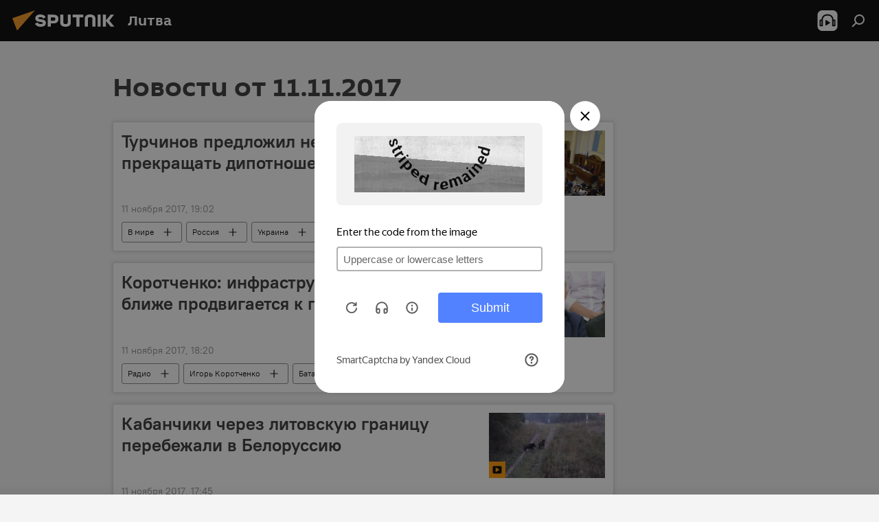

--- FILE ---
content_type: text/html; charset=utf-8
request_url: https://lt.sputniknews.ru/20171111/
body_size: 25595
content:
<!DOCTYPE html><html lang="ru" data-lang="rus" data-charset="" dir="ltr"><head prefix="og: http://ogp.me/ns# fb: http://ogp.me/ns/fb# article: http://ogp.me/ns/article#"><title>Архив новостей и главных событий за 11.11.2017 - Sputnik Литва</title><meta name="description" content="Главные новости за 11.11.2017: Турчинов предложил не торопиться прекращать дипотношения с Россией, Коротченко: инфраструктура НАТО все ближе продвигается к границам РФ"><meta name="keywords" content="новости 11.11.2017, главные новости 11.11.2017"><meta http-equiv="X-UA-Compatible" content="IE=edge,chrome=1"><meta http-equiv="Content-Type" content="text/html; charset=utf-8"><meta name="robots" content="index, follow, max-image-preview:large"><meta name="viewport" content="width=device-width, initial-scale=1.0, maximum-scale=1.0, user-scalable=yes"><meta name="HandheldFriendly" content="true"><meta name="MobileOptimzied" content="width"><meta name="referrer" content="always"><meta name="format-detection" content="telephone=no"><meta name="format-detection" content="address=no"><link rel="alternate" type="application/rss+xml" href="https://lt.sputniknews.ru/export/rss2/archive/index.xml"><link rel="canonical" href="https://lt.sputniknews.ru/20171111/"><link rel="preconnect" href="https://cdnn1.lt.sputniknews.com/images/"><link rel="dns-prefetch" href="https://cdnn1.lt.sputniknews.com/images/"><link rel="alternate" hreflang="ru" href="https://lt.sputniknews.ru/20171111/"><link rel="alternate" hreflang="x-default" href="https://lt.sputniknews.ru/20171111/"><link rel="apple-touch-icon" sizes="57x57" href="https://cdnn1.lt.sputniknews.com/i/favicon/favicon-57x57.png"><link rel="apple-touch-icon" sizes="60x60" href="https://cdnn1.lt.sputniknews.com/i/favicon/favicon-60x60.png"><link rel="apple-touch-icon" sizes="72x72" href="https://cdnn1.lt.sputniknews.com/i/favicon/favicon-72x72.png"><link rel="apple-touch-icon" sizes="76x76" href="https://cdnn1.lt.sputniknews.com/i/favicon/favicon-76x76.png"><link rel="apple-touch-icon" sizes="114x114" href="https://cdnn1.lt.sputniknews.com/i/favicon/favicon-114x114.png"><link rel="apple-touch-icon" sizes="120x120" href="https://cdnn1.lt.sputniknews.com/i/favicon/favicon-120x120.png"><link rel="apple-touch-icon" sizes="144x144" href="https://cdnn1.lt.sputniknews.com/i/favicon/favicon-144x144.png"><link rel="apple-touch-icon" sizes="152x152" href="https://cdnn1.lt.sputniknews.com/i/favicon/favicon-152x152.png"><link rel="apple-touch-icon" sizes="180x180" href="https://cdnn1.lt.sputniknews.com/i/favicon/favicon-180x180.png"><link rel="icon" type="image/png" sizes="192x192" href="https://cdnn1.lt.sputniknews.com/i/favicon/favicon-192x192.png"><link rel="icon" type="image/png" sizes="32x32" href="https://cdnn1.lt.sputniknews.com/i/favicon/favicon-32x32.png"><link rel="icon" type="image/png" sizes="96x96" href="https://cdnn1.lt.sputniknews.com/i/favicon/favicon-96x96.png"><link rel="icon" type="image/png" sizes="16x16" href="https://cdnn1.lt.sputniknews.com/i/favicon/favicon-16x16.png"><link rel="manifest" href="/project_data/manifest.json?4"><meta name="msapplication-TileColor" content="#F4F4F4"><meta name="msapplication-TileImage" content="https://cdnn1.lt.sputniknews.com/i/favicon/favicon-144x144.png"><meta name="theme-color" content="#F4F4F4"><link rel="shortcut icon" href="https://cdnn1.lt.sputniknews.com/i/favicon/favicon.ico"><meta property="fb:app_id" content="565979577238890"><meta property="fb:pages" content="564483240423676"><meta name="analytics:lang" content="rus"><meta name="analytics:title" content="Архив новостей и главных событий за 11.11.2017 - Sputnik Литва"><meta name="analytics:keyw" content=""><meta name="analytics:rubric" content=""><meta name="analytics:tags" content=""><meta name="analytics:site_domain" content="lt.sputniknews.ru"><meta property="og:url" content="https://lt.sputniknews.ru/20171111/"><meta property="og:title" content="Архив новостей и главных событий за 11.11.2017"><meta property="og:description" content="Главные новости за 11.11.2017: Турчинов предложил не торопиться прекращать дипотношения с Россией, Коротченко: инфраструктура НАТО все ближе продвигается к границам РФ"><meta property="og:type" content="website"><meta property="og:site_name" content="Sputnik Литва"><meta property="og:locale" content="ru_LT"><meta property="og:image" content="https://cdnn1.lt.sputniknews.com/i/logo/logo-social.png"><meta property="og:image:width" content="2072"><meta name="relap-image" content="https://cdnn1.lt.sputniknews.com/i/logo/logo-social.png"><meta name="twitter:card" content="summary_large_image"><meta name="twitter:image" content="https://cdnn1.lt.sputniknews.com/i/logo/logo-social.png"><meta property="fb:pages" content="564483240423676"><link rel="preload" as="style" onload="this.onload=null;this.rel='stylesheet'" type="text/css" href="https://cdnn1.lt.sputniknews.com/css/libs/fonts.min.css?911eb65935"><link rel="stylesheet" type="text/css" href="https://cdnn1.lt.sputniknews.com/css/common.min.css?9149894256"><link rel="stylesheet" type="text/css" href="https://cdnn1.lt.sputniknews.com/css/rubric.min.css?99e3d9001"><script src="https://cdnn1.lt.sputniknews.com/min/js/dist/head.js?9c9052ef3"></script>
            
                <script type="text/javascript">
                    var _iub = _iub || [];
                    _iub.csConfiguration = {
                        "invalidateConsentWithoutLog":true,
                        "cookiePolicyInOtherWindow":true,
                        "reloadOnConsent":true,
                        "consentOnContinuedBrowsing":false,
                        "perPurposeConsent":true,
                        "purposes":"1,3,4,5",
                        "enableTcf":true,
                        "googleAdditionalConsentMode":true,
                        "lang":"ru",
                        "siteId":3624504,
                        "localConsentDomain": "lt.sputniknews.ru",
                        "floatingPreferencesButtonDisplay":false,
                        "cookiePolicyId":38421276,
                        "banner":{
                            "brandBackgroundColor":"#ff9600",
                            "brandTextColor":"#ffffff",
                            "acceptButtonDisplay":true,
                            "customizeButtonDisplay":true,
                            "acceptButtonColor":"#010000",
                            "acceptButtonCaptionColor":"#ffffff",
                            "customizeButtonColor":"#ffffff",
                            "customizeButtonCaptionColor":"#4e4e4e",
                            "rejectButtonColor":"#0073CE",
                            "rejectButtonCaptionColor":"white",
                            "closeButtonDisplay":false,
                            "explicitWithdrawal":true,
                            "position":"float-top-center",
                            "textColor":"#010000",
                            "backgroundColor":"#ff9600",
                            "acceptButtonCaption":"Принять и закрыть"
                        }
                    };
                </script>
                <script type="text/javascript" src="//cdn.iubenda.com/cs/tcf/safe-tcf-v2.js"></script>
                <script type="text/javascript" src="//cdn.iubenda.com/cs/tcf/stub-v2.js"></script>
                <script type="text/javascript" src="//cdn.iubenda.com/cs/iubenda_cs.js" charset="UTF-8" async></script>
            
        
            
                <script type="text/javascript">
                    var _iub = _iub || {};
                     _iub.cons_instructions = _iub.cons_instructions || [];
                     _iub.cons_instructions.push(["init", {api_key: "9IZmdIg7r56gnCJuvUKfV6xNaD6fYI3u"}]);
                 </script>
                 <script type="text/javascript" src="https://cdn.iubenda.com/cons/iubenda_cons.js" async></script>
            
        <script data-iub-purposes="1">var _paq = _paq || []; (function() {var stackDomain = window.location.hostname.split('.').reverse();var domain = stackDomain[1] + '.' + stackDomain[0];_paq.push(['setCDNMask', new RegExp('cdn(\\w+).img.'+domain)]); _paq.push(['setSiteId', 'sputnik_lt']); _paq.push(['trackPageView']); _paq.push(['enableLinkTracking']); var d=document, g=d.createElement('script'), s=d.getElementsByTagName('script')[0]; g.type='text/javascript'; g.defer=true; g.async=true; g.src='//a.sputniknews.com/js/sputnik.js'; s.parentNode.insertBefore(g,s); } )();</script><script type="text/javascript" src="https://cdnn1.lt.sputniknews.com/min/js/libs/banners/adfx.loader.bind.js?98d724fe2"></script><script>
                (window.yaContextCb = window.yaContextCb || []).push(() => {
                    replaceOriginalAdFoxMethods();
                    window.Ya.adfoxCode.hbCallbacks = window.Ya.adfoxCode.hbCallbacks || [];
                })
            </script></head><body id="body" data-ab="a" data-emoji="0" class="site_lt m-page-archive_for_date "><div class="schema_org" itemscope="itemscope" itemtype="https://schema.org/WebSite"><meta itemprop="name" content="Sputnik Литва"><meta itemprop="alternateName" content="Sputnik Литва"><meta itemprop="description" content="Свежие события и последние новости Литвы. Фото и видео с места событий, темы дня, происшествия, аналитика."><a itemprop="url" href="https://lt.sputniknews.ru" title="Sputnik Литва"> </a><meta itemprop="image" content="https://lt.sputniknews.ru/i/logo/logo.png"></div><div class="schema_org" itemscope="itemscope" itemtype="http://schema.org/WebPage"><a itemprop="url" href="https://lt.sputniknews.ru/20171111/" title="Архив новостей и главных событий за 11.11.2017 - Sputnik Литва"> </a><meta itemprop="mainEntityOfPage" content="https://lt.sputniknews.ru/20171111/"><meta itemprop="name" content="Архив новостей и главных событий за 11.11.2017 - Sputnik Литва"><meta itemprop="headline" content="Архив новостей и главных событий за 11.11.2017 - Sputnik Литва"><meta itemprop="description" content="Главные новости за 11.11.2017: Турчинов предложил не торопиться прекращать дипотношения с Россией, Коротченко: инфраструктура НАТО все ближе продвигается к границам РФ"><meta itemprop="genre" content="Новости"><meta itemprop="keywords" content="новости 11.11.2017, главные новости 11.11.2017"></div><ul class="schema_org" itemscope="itemscope" itemtype="http://schema.org/BreadcrumbList"><li itemprop="itemListElement" itemscope="itemscope" itemtype="http://schema.org/ListItem"><meta itemprop="name" content="Sputnik Литва"><meta itemprop="position" content="1"><meta itemprop="item" content="https://lt.sputniknews.ru"><a itemprop="url" href="https://lt.sputniknews.ru" title="Sputnik Литва"> </a></li><li itemprop="itemListElement" itemscope="itemscope" itemtype="http://schema.org/ListItem"><meta itemprop="name" content="Архив новостей"><meta itemprop="position" content="2"><meta itemprop="item" content="https://lt.sputniknews.ru/20171111/"><a itemprop="url" href="https://lt.sputniknews.ru/20171111/" title="Архив новостей"> </a></li></ul><div class="page" id="page"><div id="alerts"><script type="text/template" id="alertAfterRegisterTemplate">
                    
                        <div class="auth-alert m-hidden" id="alertAfterRegister">
                            <div class="auth-alert__text">
                                <%- data.success_title %> <br />
                                <%- data.success_email_1 %>
                                <span class="m-email"></span>
                                <%- data.success_email_2 %>
                            </div>
                            <div class="auth-alert__btn">
                                <button class="form__btn m-min m-black confirmEmail">
                                    <%- data.send %>
                                </button>
                            </div>
                        </div>
                    
                </script><script type="text/template" id="alertAfterRegisterNotifyTemplate">
                    
                        <div class="auth-alert" id="alertAfterRegisterNotify">
                            <div class="auth-alert__text">
                                <%- data.golink_1 %>
                                <span class="m-email">
                                    <%- user.mail %>
                                </span>
                                <%- data.golink_2 %>
                            </div>
                            <% if (user.registerConfirmCount <= 2 ) {%>
                                <div class="auth-alert__btn">
                                    <button class="form__btn m-min m-black confirmEmail">
                                        <%- data.send %>
                                    </button>
                                </div>
                            <% } %>
                        </div>
                    
                </script></div><div class="anchor" id="anchor"><div class="header " id="header"><div class="m-relative"><div class="container m-header"><div class="header__wrap"><div class="header__name"><div class="header__logo"><a href="/" title="Sputnik Литва"><svg xmlns="http://www.w3.org/2000/svg" width="176" height="44" viewBox="0 0 176 44" fill="none"><path class="chunk_1" fill-rule="evenodd" clip-rule="evenodd" d="M45.8073 18.3817C45.8073 19.5397 47.1661 19.8409 49.3281 20.0417C54.1074 20.4946 56.8251 21.9539 56.8461 25.3743C56.8461 28.7457 54.2802 30.9568 48.9989 30.9568C44.773 30.9568 42.1067 29.1496 41 26.5814L44.4695 24.5688C45.3754 25.9277 46.5334 27.0343 49.4005 27.0343C51.3127 27.0343 52.319 26.4296 52.319 25.5751C52.319 24.5665 51.6139 24.2163 48.3942 23.866C43.7037 23.3617 41.3899 22.0029 41.3899 18.5824C41.3899 15.9675 43.3511 13 48.9359 13C52.9611 13 55.6274 14.8095 56.4305 17.1746L53.1105 19.1358C53.0877 19.1012 53.0646 19.0657 53.041 19.0295C52.4828 18.1733 51.6672 16.9224 48.6744 16.9224C46.914 16.9224 45.8073 17.4758 45.8073 18.3817ZM67.4834 13.3526H59.5918V30.707H64.0279V26.0794H67.4484C72.1179 26.0794 75.0948 24.319 75.0948 19.6401C75.0854 15.3138 72.6199 13.3526 67.4834 13.3526ZM67.4834 22.206H64.0186V17.226H67.4834C69.8975 17.226 70.654 18.0291 70.654 19.6891C70.6587 21.6527 69.6524 22.206 67.4834 22.206ZM88.6994 24.7206C88.6994 26.2289 87.4924 27.0857 85.3794 27.0857C83.3178 27.0857 82.1597 26.2289 82.1597 24.7206V13.3526H77.7236V25.0264C77.7236 28.6477 80.7425 30.9615 85.4704 30.9615C89.9999 30.9615 93.1168 28.8601 93.1168 25.0264V13.3526H88.6808L88.6994 24.7206ZM136.583 13.3526H132.159V30.7023H136.583V13.3526ZM156.097 13.3526L149.215 21.9235L156.45 30.707H151.066L144.276 22.4559V30.707H139.85V13.3526H144.276V21.8021L151.066 13.3526H156.097ZM95.6874 17.226H101.221V30.707H105.648V17.226H111.181V13.3526H95.6874V17.226ZM113.49 18.7342C113.49 15.2134 116.458 13 121.085 13C125.715 13 128.888 15.0616 128.902 18.7342V30.707H124.466V18.935C124.466 17.6789 123.259 16.8734 121.146 16.8734C119.094 16.8734 117.926 17.6789 117.926 18.935V30.707H113.49V18.7342Z" fill="white"></path><path class="chunk_2" d="M41 7L14.8979 36.5862L8 18.431L41 7Z" fill="#F8961D"></path></svg></a></div><div class="header__project"><span class="header__project-title">Литва</span></div></div><div class="header__controls" data-nosnippet=""><div class="share m-header" data-id="" data-url="https://lt.sputniknews.ru" data-title=""></div><div class="header__menu"><span class="header__menu-item header__menu-item-radioButton" id="radioButton" data-stream="https://nfw.ria.ru/flv/audio.aspx?ID=68862011&amp;type=mp3"><svg class="svg-icon"><use xmlns:xlink="http://www.w3.org/1999/xlink" xlink:href="/i/sprites/package/inline.svg?63#radio2"></use></svg></span><span class="header__menu-item" data-modal-open="search"><svg class="svg-icon"><use xmlns:xlink="http://www.w3.org/1999/xlink" xlink:href="/i/sprites/package/inline.svg?63#search"></use></svg></span></div></div></div></div></div></div></div><script>var GLOBAL = GLOBAL || {}; GLOBAL.translate = {}; GLOBAL.rtl = 0; GLOBAL.lang = "rus"; GLOBAL.design = "lt"; GLOBAL.charset = ""; GLOBAL.project = "sputnik_lt"; GLOBAL.htmlCache = 1; GLOBAL.translate.search = {}; GLOBAL.translate.search.notFound = "Ничего не найдено"; GLOBAL.translate.search.stringLenght = "Введите больше букв для поиска"; GLOBAL.www = "https://lt.sputniknews.ru"; GLOBAL.seo = {}; GLOBAL.seo.title = ""; GLOBAL.seo.keywords = ""; GLOBAL.seo.description = ""; GLOBAL.sock = {}; GLOBAL.sock.server = "https://cm.sputniknews.com/chat"; GLOBAL.sock.lang = "rus"; GLOBAL.sock.project = "sputnik_lt"; GLOBAL.social = {}; GLOBAL.social.fbID = "565979577238890"; GLOBAL.share = [ { name: 'telegram', mobile: false },{ name: 'odnoklassniki', mobile: false },{ name: 'whatsapp', mobile: false },{ name: 'vk', mobile: false },{ name: 'twitter', mobile: false },{ name: 'messenger', mobile: true } ]; GLOBAL.csrf_token = ''; GLOBAL.search = {}; GLOBAL.auth = {}; GLOBAL.auth.status = 'error'; GLOBAL.auth.provider = ''; GLOBAL.auth.twitter = '/id/twitter/request/'; GLOBAL.auth.facebook = '/id/facebook/request/'; GLOBAL.auth.vkontakte = '/id/vkontakte/request/'; GLOBAL.auth.google = '/id/google/request/'; GLOBAL.auth.ok = '/id/ok/request/'; GLOBAL.auth.apple = '/id/apple/request/'; GLOBAL.auth.moderator = ''; GLOBAL.user = {}; GLOBAL.user.id = ""; GLOBAL.user.emailActive = ""; GLOBAL.user.registerConfirmCount = 0; GLOBAL.chat = GLOBAL.chat || {}; GLOBAL.chat.show = !!1; GLOBAL.locale = {"convertDate":{"yesterday":"\u0432\u0447\u0435\u0440\u0430","hours":{"nominative":"%{s} \u043c\u0438\u043d\u0443\u0442\u0443 \u043d\u0430\u0437\u0430\u0434","genitive":"%{s} \u043c\u0438\u043d\u0443\u0442\u044b \u043d\u0430\u0437\u0430\u0434"},"minutes":{"nominative":"%{s} \u0447\u0430\u0441 \u043d\u0430\u0437\u0430\u0434","genitive":"%{s} \u0447\u0430\u0441\u0430 \u043d\u0430\u0437\u0430\u0434"}},"js_templates":{"unread":"\u041d\u0435\u043f\u0440\u043e\u0447\u0438\u0442\u0430\u043d\u043d\u044b\u0435","you":"\u0412\u044b","author":"\u0430\u0432\u0442\u043e\u0440","report":"\u041f\u043e\u0436\u0430\u043b\u043e\u0432\u0430\u0442\u044c\u0441\u044f","reply":"\u041e\u0442\u0432\u0435\u0442\u0438\u0442\u044c","block":"\u0417\u0430\u0431\u043b\u043e\u043a\u0438\u0440\u043e\u0432\u0430\u0442\u044c","remove":"\u0423\u0434\u0430\u043b\u0438\u0442\u044c","closeall":"\u0417\u0430\u043a\u0440\u044b\u0442\u044c \u0432\u0441\u0435","notifications":"Notificaciones","disable_twelve":"\u041e\u0442\u043a\u043b\u044e\u0447\u0438\u0442\u044c \u043d\u0430 12 \u0447\u0430\u0441\u043e\u0432","new_message":"\u041d\u043e\u0432\u043e\u0435 \u0441\u043e\u043e\u0431\u0449\u0435\u043d\u0438\u0435 \u043e\u0442sputniknews.ru","acc_block":"\u0412\u0430\u0448 \u0430\u043a\u043a\u0430\u0443\u043d\u0442 \u0437\u0430\u0431\u043b\u043e\u043a\u0438\u0440\u043e\u0432\u0430\u043d \u0430\u0434\u043c\u0438\u043d\u0438\u0441\u0442\u0440\u0430\u0442\u043e\u0440\u043e\u043c \u0441\u0430\u0439\u0442\u0430","acc_unblock":"\u0412\u0430\u0448 \u0430\u043a\u043a\u0430\u0443\u043d\u0442 \u0440\u0430\u0437\u0431\u043b\u043e\u043a\u0438\u0440\u043e\u0432\u0430\u043d \u0430\u0434\u043c\u0438\u043d\u0438\u0441\u0442\u0440\u0430\u0442\u043e\u0440\u043e\u043c \u0441\u0430\u0439\u0442\u0430","you_subscribe_1":"\u0412\u044b \u043f\u043e\u0434\u043f\u0438\u0441\u0430\u043d\u044b \u043d\u0430 \u0442\u0435\u043c\u0443 ","you_subscribe_2":"\u0423\u043f\u0440\u0430\u0432\u043b\u044f\u0442\u044c \u0441\u0432\u043e\u0438\u043c\u0438 \u043f\u043e\u0434\u043f\u0438\u0441\u043a\u0430\u043c\u0438 \u0432\u044b \u043c\u043e\u0436\u0435\u0442\u0435 \u0432 \u043b\u0438\u0447\u043d\u043e\u043c \u043a\u0430\u0431\u0438\u043d\u0435\u0442\u0435","you_received_warning_1":"\u0412\u044b \u043f\u043e\u043b\u0443\u0447\u0438\u043b\u0438 ","you_received_warning_2":" \u043f\u0440\u0435\u0434\u0443\u043f\u0440\u0435\u0436\u0434\u0435\u043d\u0438\u0435. \u0423\u0432\u0430\u0436\u0430\u0439\u0442\u0435 \u0434\u0440\u0443\u0433\u0438\u0445 \u0443\u0447\u0430\u0441\u0442\u043d\u0438\u043a\u043e\u0432 \u0438 \u043d\u0435 \u043d\u0430\u0440\u0443\u0448\u0430\u0439\u0442\u0435 \u043f\u0440\u0430\u0432\u0438\u043b\u0430 \u043a\u043e\u043c\u043c\u0435\u043d\u0442\u0438\u0440\u043e\u0432\u0430\u043d\u0438\u044f. \u041f\u043e\u0441\u043b\u0435 \u0442\u0440\u0435\u0442\u044c\u0435\u0433\u043e \u043d\u0430\u0440\u0443\u0448\u0435\u043d\u0438\u044f \u0432\u044b \u0431\u0443\u0434\u0435\u0442\u0435 \u0437\u0430\u0431\u043b\u043e\u043a\u0438\u0440\u043e\u0432\u0430\u043d\u044b \u043d\u0430 12 \u0447\u0430\u0441\u043e\u0432.","block_time":"\u0421\u0440\u043e\u043a \u0431\u043b\u043e\u043a\u0438\u0440\u043e\u0432\u043a\u0438: ","hours":" \u0447\u0430\u0441\u043e\u0432","forever":"\u043d\u0430\u0432\u0441\u0435\u0433\u0434\u0430","feedback":"\u0421\u0432\u044f\u0437\u0430\u0442\u044c\u0441\u044f","my_subscriptions":"\u041c\u043e\u0438 \u043f\u043e\u0434\u043f\u0438\u0441\u043a\u0438","rules":"\u041f\u0440\u0430\u0432\u0438\u043b\u0430 \u043a\u043e\u043c\u043c\u0435\u043d\u0442\u0438\u0440\u043e\u0432\u0430\u043d\u0438\u044f \u043c\u0430\u0442\u0435\u0440\u0438\u0430\u043b\u043e\u0432","chat":"\u0427\u0430\u0442: ","chat_new_messages":"\u041d\u043e\u0432\u044b\u0435 \u0441\u043e\u043e\u0431\u0449\u0435\u043d\u0438\u044f \u0432 \u0447\u0430\u0442\u0435","chat_moder_remove_1":"\u0412\u0430\u0448\u0435 \u0441\u043e\u043e\u0431\u0449\u0435\u043d\u0438\u0435 ","chat_moder_remove_2":" \u0431\u044b\u043b\u043e \u0443\u0434\u0430\u043b\u0435\u043d\u043e \u0430\u0434\u043c\u0438\u043d\u0438\u0441\u0442\u0440\u0430\u0442\u043e\u0440\u043e\u043c","chat_close_time_1":"\u0412 \u0447\u0430\u0442\u0435 \u043d\u0438\u043a\u0442\u043e \u043d\u0435 \u043f\u0438\u0441\u0430\u043b \u0431\u043e\u043b\u044c\u0448\u0435 12 \u0447\u0430\u0441\u043e\u0432, \u043e\u043d \u0437\u0430\u043a\u0440\u043e\u0435\u0442\u0441\u044f \u0447\u0435\u0440\u0435\u0437 ","chat_close_time_2":" \u0447\u0430\u0441\u043e\u0432","chat_new_emoji_1":"\u041d\u043e\u0432\u044b\u0435 \u0440\u0435\u0430\u043a\u0446\u0438\u0438 ","chat_new_emoji_2":" \u0432\u0430\u0448\u0435\u043c\u0443 \u0441\u043e\u043e\u0431\u0449\u0435\u043d\u0438\u044e ","chat_message_reply_1":"\u041d\u0430 \u0432\u0430\u0448 \u043a\u043e\u043c\u043c\u0435\u043d\u0442\u0430\u0440\u0438\u0439 ","chat_message_reply_2":" \u043e\u0442\u0432\u0435\u0442\u0438\u043b \u043f\u043e\u043b\u044c\u0437\u043e\u0432\u0430\u0442\u0435\u043b\u044c ","chat_verify_message":"\n \u0421\u043f\u0430\u0441\u0438\u0431\u043e! \u0412\u0430\u0448\u0435 \u0441\u043e\u043e\u0431\u0449\u0435\u043d\u0438\u0435 \u0431\u0443\u0434\u0435\u0442 \u043e\u043f\u0443\u0431\u043b\u0438\u043a\u043e\u0432\u0430\u043d\u043e \u043f\u043e\u0441\u043b\u0435 \u043f\u0440\u043e\u0432\u0435\u0440\u043a\u0438 \u043c\u043e\u0434\u0435\u0440\u0430\u0442\u043e\u0440\u0430\u043c\u0438 \u0441\u0430\u0439\u0442\u0430.\n ","emoji_1":"\u041d\u0440\u0430\u0432\u0438\u0442\u0441\u044f","emoji_2":"\u0425\u0430-\u0425\u0430","emoji_3":"\u0423\u0434\u0438\u0432\u0438\u0442\u0435\u043b\u044c\u043d\u043e","emoji_4":"\u0413\u0440\u0443\u0441\u0442\u043d\u043e","emoji_5":"\u0412\u043e\u0437\u043c\u0443\u0442\u0438\u0442\u0435\u043b\u044c\u043d\u043e","emoji_6":"\u041d\u0435 \u043d\u0440\u0430\u0432\u0438\u0442\u0441\u044f","site_subscribe_podcast":{"success":"\u0421\u043f\u0430\u0441\u0438\u0431\u043e, \u0432\u044b \u043f\u043e\u0434\u043f\u0438\u0441\u0430\u043d\u044b \u043d\u0430 \u0440\u0430\u0441\u0441\u044b\u043b\u043a\u0443! \u041d\u0430\u0441\u0442\u0440\u043e\u0438\u0442\u044c \u0438\u043b\u0438 \u043e\u0442\u043c\u0435\u043d\u0438\u0442\u044c \u043f\u043e\u0434\u043f\u0438\u0441\u043a\u0443 \u043c\u043e\u0436\u043d\u043e \u0432 \u043b\u0438\u0447\u043d\u043e\u043c \u043a\u0430\u0431\u0438\u043d\u0435\u0442\u0435","subscribed":"\u0412\u044b \u0443\u0436\u0435 \u043f\u043e\u0434\u043f\u0438\u0441\u0430\u043d\u044b \u043d\u0430 \u044d\u0442\u0443 \u0440\u0430\u0441\u0441\u044b\u043b\u043a\u0443","error":"\u041f\u0440\u043e\u0438\u0437\u043e\u0448\u043b\u0430 \u043d\u0435\u043f\u0440\u0435\u0434\u0432\u0438\u0434\u0435\u043d\u043d\u0430\u044f \u043e\u0448\u0438\u0431\u043a\u0430. \u041f\u043e\u0436\u0430\u043b\u0443\u0439\u0441\u0442\u0430, \u043f\u043e\u0432\u0442\u043e\u0440\u0438\u0442\u0435 \u043f\u043e\u043f\u044b\u0442\u043a\u0443 \u043f\u043e\u0437\u0436\u0435"}},"smartcaptcha":{"site_key":"ysc1_Zf0zfLRI3tRHYHJpbX6EjjBcG1AhG9LV0dmZQfJu8ba04c1b"}}; GLOBAL = {...GLOBAL, ...{"subscribe":{"email":"\u0412\u0432\u0435\u0434\u0438\u0442\u0435 e-mail","button":"\u041f\u043e\u0434\u043f\u0438\u0441\u0430\u0442\u044c\u0441\u044f","send":"\u0421\u043f\u0430\u0441\u0438\u0431\u043e, \u0432\u0430\u043c \u043e\u0442\u043f\u0440\u0430\u0432\u043b\u0435\u043d\u043e \u043f\u0438\u0441\u044c\u043c\u043e \u0441\u043e \u0441\u0441\u044b\u043b\u043a\u043e\u0439 \u0434\u043b\u044f \u043f\u043e\u0434\u0442\u0432\u0435\u0440\u0436\u0434\u0435\u043d\u0438\u044f \u043f\u043e\u0434\u043f\u0438\u0441\u043a\u0438","subscribe":"\u0421\u043f\u0430\u0441\u0438\u0431\u043e, \u0432\u044b \u043f\u043e\u0434\u043f\u0438\u0441\u0430\u043d\u044b \u043d\u0430 \u0440\u0430\u0441\u0441\u044b\u043b\u043a\u0443! \u041d\u0430\u0441\u0442\u0440\u043e\u0438\u0442\u044c \u0438\u043b\u0438 \u043e\u0442\u043c\u0435\u043d\u0438\u0442\u044c \u043f\u043e\u0434\u043f\u0438\u0441\u043a\u0443 \u043c\u043e\u0436\u043d\u043e \u0432 \u043b\u0438\u0447\u043d\u043e\u043c \u043a\u0430\u0431\u0438\u043d\u0435\u0442\u0435","confirm":"\u0412\u044b \u0443\u0436\u0435 \u043f\u043e\u0434\u043f\u0438\u0441\u0430\u043d\u044b \u043d\u0430 \u044d\u0442\u0443 \u0440\u0430\u0441\u0441\u044b\u043b\u043a\u0443","registration":{"@attributes":{"button":"\u0417\u0430\u0440\u0435\u0433\u0438\u0441\u0442\u0440\u0438\u0440\u043e\u0432\u0430\u0442\u044c\u0441\u044f"}},"social":{"@attributes":{"count":"3"},"comment":[{},{},{},{},{},{},{},{}],"item":[{"@attributes":{"type":"yt","title":"YouTube"}},{"@attributes":{"type":"tg","title":"telegram"}},{"@attributes":{"type":"yd","title":"yandex dzen"}}]}}}}; GLOBAL.js = {}; GLOBAL.js.videoplayer = "https://cdnn1.lt.sputniknews.com/min/js/dist/videoplayer.js?9651130d6"; GLOBAL.userpic = "/userpic/"; GLOBAL.gmt = ""; GLOBAL.tz = "+0200"; GLOBAL.projectList = [ { title: 'Международный', country: [ { title: 'Английский', url: 'https://sputnikglobe.com', flag: 'flags-INT', lang: 'International', lang2: 'English' }, ] }, { title: 'Ближний Восток', country: [ { title: 'Арабский', url: 'https://sarabic.ae/', flag: 'flags-INT', lang: 'Sputnik عربي', lang2: 'Arabic' }, { title: 'Турецкий', url: 'https://anlatilaninotesi.com.tr/', flag: 'flags-TUR', lang: 'Türkiye', lang2: 'Türkçe' }, { title: 'Фарси', url: 'https://spnfa.ir/', flag: 'flags-INT', lang: 'Sputnik ایران', lang2: 'Persian' }, { title: 'Дари', url: 'https://sputnik.af/', flag: 'flags-INT', lang: 'Sputnik افغانستان', lang2: 'Dari' }, ] }, { title: 'Латинская Америка', country: [ { title: 'Испанский', url: 'https://noticiaslatam.lat/', flag: 'flags-INT', lang: 'Mundo', lang2: 'Español' }, { title: 'Португальский', url: 'https://noticiabrasil.net.br/', flag: 'flags-BRA', lang: 'Brasil', lang2: 'Português' }, ] }, { title: 'Южная Азия', country: [ { title: 'Хинди', url: 'https://hindi.sputniknews.in', flag: 'flags-IND', lang: 'भारत', lang2: 'हिंदी' }, { title: 'Английский', url: 'https://sputniknews.in', flag: 'flags-IND', lang: 'India', lang2: 'English' }, ] }, { title: 'Восточная и Юго-Восточная Азия', country: [ { title: 'Вьетнамский', url: 'https://kevesko.vn/', flag: 'flags-VNM', lang: 'Việt Nam', lang2: 'Tiếng Việt' }, { title: 'Японский', url: 'https://sputniknews.jp/', flag: 'flags-JPN', lang: '日本', lang2: '日本語' }, { title: 'Китайский', url: 'https://sputniknews.cn/', flag: 'flags-CHN', lang: '中国', lang2: '中文' }, ] }, { title: 'Центральная Азия', country: [ { title: 'Казахский', url: 'https://sputnik.kz/', flag: 'flags-KAZ', lang: 'Қазақстан', lang2: 'Қазақ тілі' }, { title: 'Киргизский', url: 'https://sputnik.kg/', flag: 'flags-KGZ', lang: 'Кыргызстан', lang2: 'Кыргызча' }, { title: 'Узбекский', url: 'https://oz.sputniknews.uz/', flag: 'flags-UZB', lang: 'Oʻzbekiston', lang2: 'Ўзбекча' }, { title: 'Таджикский', url: 'https://sputnik.tj/', flag: 'flags-TJK', lang: 'Тоҷикистон', lang2: 'Тоҷикӣ' }, ] }, { title: 'Африка', country: [ { title: 'Французский', url: 'https://fr.sputniknews.africa/', flag: 'flags-INT', lang: 'Afrique', lang2: 'Français' }, { title: 'Английский', url: 'https://en.sputniknews.africa', flag: 'flags-INT', lang: 'Africa', lang2: 'English' }, ] }, { title: 'Закавказье', country: [ { title: 'Армянский', url: 'https://arm.sputniknews.ru/', flag: 'flags-ARM', lang: 'Արմենիա', lang2: 'Հայերեն' }, { title: 'Абхазский', url: 'https://sputnik-abkhazia.info/', flag: 'flags-ABH', lang: 'Аҧсны', lang2: 'Аҧсышәала' }, { title: 'Осетинский', url: 'https://sputnik-ossetia.com/', flag: 'flags-OST', lang: 'Хуссар Ирыстон', lang2: 'Иронау' }, { title: 'Грузинский', url: 'https://sputnik-georgia.com/', flag: 'flags-GEO', lang: 'საქართველო', lang2: 'ქართული' }, { title: 'Азербайджанский', url: 'https://sputnik.az/', flag: 'flags-AZE', lang: 'Azərbaycan', lang2: 'Аzərbaycanca' }, ] }, { title: 'Европа', country: [ { title: 'Сербский', url: 'https://sputnikportal.rs/', flag: 'flags-SRB', lang: 'Србиjа', lang2: 'Српски' }, { title: 'Русский', url: 'https://lv.sputniknews.ru/', flag: 'flags-LVA', lang: 'Latvija', lang2: 'Русский' }, { title: 'Русский', url: 'https://lt.sputniknews.ru/', flag: 'flags-LTU', lang: 'Lietuva', lang2: 'Русский' }, { title: 'Молдавский', url: 'https://md.sputniknews.com/', flag: 'flags-MDA', lang: 'Moldova', lang2: 'Moldovenească' }, { title: 'Белорусский', url: 'https://bel.sputnik.by/', flag: 'flags-BLR', lang: 'Беларусь', lang2: 'Беларускi' } ] }, ];</script><div class="wrapper"><div class="container m-content"><div class="layout"><div class="content"><div class="caption"><div class="rubric__header"><h1 class="title">Новости от 11.11.2017</h1></div></div><div class="list list-tag" itemscope="" itemtype="http://schema.org/ItemList" data-tags="1"><div class="list__item  " data-tags="1"><span class="schema_org" itemprop="itemListElement" itemscope="" itemtype="http://schema.org/ListItem"><meta itemprop="position" content="1"><a itemprop="url" href="https://lt.sputniknews.ru/20171111/tyrchinov-predlozhil-ne-toropitsya-prekrashat-dipotnosheniya-s-rossiei-4336280.html" title="Турчинов предложил не торопиться прекращать дипотношения с Россией"> </a><meta itemprop="name" content="Турчинов предложил не торопиться прекращать дипотношения с Россией"></span><div class="list__content"><a href="/20171111/tyrchinov-predlozhil-ne-toropitsya-prekrashat-dipotnosheniya-s-rossiei-4336280.html" class="list__title" title="Турчинов предложил не торопиться прекращать дипотношения с Россией">Турчинов предложил не торопиться прекращать дипотношения с Россией</a><div class="list__image"><a href="/20171111/tyrchinov-predlozhil-ne-toropitsya-prekrashat-dipotnosheniya-s-rossiei-4336280.html" title="Турчинов предложил не торопиться прекращать дипотношения с Россией"><picture><source media="(min-width: 480px)" media-type="s405x229" srcset="https://cdnn1.lt.sputniknews.com/img/430/65/4306592_0:151:3000:1848_436x0_80_0_0_abea283b6f91647b63ae2c544b7c2559.jpg.webp"></source><source media="(min-width: 375px)" media-type="s700x440" srcset="https://cdnn1.lt.sputniknews.com/img/430/65/4306592_0:57:3000:1942_186x0_80_0_0_dc514a09653d05b6a6558bd3072cff43.jpg.webp"></source><source media="(min-width: 0px)" media-type="s400x440" srcset="https://cdnn1.lt.sputniknews.com/img/430/65/4306592_590:0:2409:2000_140x0_80_0_0_9550eaa6bef79344d95392602a59ffb5.jpg.webp"></source><img media-type="s405x229" data-source-sid="rian_photo" alt="Открытие осенней сессии Верховной рады в Киеве, архивное фото - Sputnik Литва" title="Открытие осенней сессии Верховной рады в Киеве, архивное фото" class="responsive_img m-list-img" src="https://cdnn1.lt.sputniknews.com/img/430/65/4306592_0:151:3000:1848_600x0_80_0_0_ab437c89fcf8a12f9f4082aaa5acf6f6.jpg.webp" data-responsive480="https://cdnn1.lt.sputniknews.com/img/430/65/4306592_0:151:3000:1848_436x0_80_0_0_abea283b6f91647b63ae2c544b7c2559.jpg.webp" data-responsive375="https://cdnn1.lt.sputniknews.com/img/430/65/4306592_0:57:3000:1942_186x0_80_0_0_dc514a09653d05b6a6558bd3072cff43.jpg.webp" data-responsive0="https://cdnn1.lt.sputniknews.com/img/430/65/4306592_590:0:2409:2000_140x0_80_0_0_9550eaa6bef79344d95392602a59ffb5.jpg.webp"></picture></a></div></div><div class="list__info"><div class="list__date " data-unixtime="1510419720"><span class="date">11 ноября 2017, 19:02</span></div></div><div class="list__controls" data-tags="1"><ul class="tags m-line"><li class="tag  " data-sid="world" data-type="tag"><a href="/world/" class="tag__text" title="В мире">В мире</a><span class="tag__icon"><svg class="svg-icon"><use xmlns:xlink="http://www.w3.org/1999/xlink" xlink:href="/i/sprites/package/inline.svg?63#plus"></use></svg></span></li><li class="tag  " data-sid="geo_Rossija" data-type="tag"><a href="/geo_Rossija/" class="tag__text" title="Россия">Россия</a><span class="tag__icon"><svg class="svg-icon"><use xmlns:xlink="http://www.w3.org/1999/xlink" xlink:href="/i/sprites/package/inline.svg?63#plus"></use></svg></span></li><li class="tag  " data-sid="geo_Ukraina" data-type="tag"><a href="/geo_Ukraina/" class="tag__text" title="Украина">Украина</a><span class="tag__icon"><svg class="svg-icon"><use xmlns:xlink="http://www.w3.org/1999/xlink" xlink:href="/i/sprites/package/inline.svg?63#plus"></use></svg></span></li></ul><div class="list__tags-more">Еще <span>3</span></div></div></div><div class="list__item  " data-tags="1"><span class="schema_org" itemprop="itemListElement" itemscope="" itemtype="http://schema.org/ListItem"><meta itemprop="position" content="2"><a itemprop="url" href="https://lt.sputniknews.ru/20171111/korotchenko-infrastruktura-nato-vse-blizhe-prodvigaetsya-k-granicam-rf-4328063.html" title="Коротченко: инфраструктура НАТО все ближе продвигается к границам РФ"> </a><meta itemprop="name" content="Коротченко: инфраструктура НАТО все ближе продвигается к границам РФ"></span><div class="list__content"><a href="/20171111/korotchenko-infrastruktura-nato-vse-blizhe-prodvigaetsya-k-granicam-rf-4328063.html" class="list__title" title="Коротченко: инфраструктура НАТО все ближе продвигается к границам РФ">Коротченко: инфраструктура НАТО все ближе продвигается к границам РФ</a><div class="list__image"><a href="/20171111/korotchenko-infrastruktura-nato-vse-blizhe-prodvigaetsya-k-granicam-rf-4328063.html" title="Коротченко: инфраструктура НАТО все ближе продвигается к границам РФ"><picture><source media="(min-width: 480px)" media-type="s405x229" srcset="https://cdnn1.lt.sputniknews.com/img/296/55/2965588_3:0:1276:720_436x0_80_0_0_60918181fc1f20b81de8d6a8b25551db.jpg.webp"></source><source media="(min-width: 375px)" media-type="s700x440" srcset="https://cdnn1.lt.sputniknews.com/img/296/55/2965588_67:0:1212:720_186x0_80_0_0_7ce7e0171be095fbd15221f32a29968b.jpg.webp"></source><source media="(min-width: 0px)" media-type="s400x440" srcset="https://cdnn1.lt.sputniknews.com/img/296/55/2965588_312:0:967:720_140x0_80_0_0_7d833fa23c2759f8841ee90ae985cff7.jpg.webp"></source><img media-type="s405x229" data-source-sid="" alt="Игорь Коротченко - Sputnik Литва" title="Игорь Коротченко" class="responsive_img m-list-img" src="https://cdnn1.lt.sputniknews.com/img/296/55/2965588_3:0:1276:720_600x0_80_0_0_d5e687513b9dfb10120569970aa5c04f.jpg.webp" data-responsive480="https://cdnn1.lt.sputniknews.com/img/296/55/2965588_3:0:1276:720_436x0_80_0_0_60918181fc1f20b81de8d6a8b25551db.jpg.webp" data-responsive375="https://cdnn1.lt.sputniknews.com/img/296/55/2965588_67:0:1212:720_186x0_80_0_0_7ce7e0171be095fbd15221f32a29968b.jpg.webp" data-responsive0="https://cdnn1.lt.sputniknews.com/img/296/55/2965588_312:0:967:720_140x0_80_0_0_7d833fa23c2759f8841ee90ae985cff7.jpg.webp"></picture><span class="list__image-holder"><span class="list__image-icon"><svg class="svg-icon"><use xmlns:xlink="http://www.w3.org/1999/xlink" xlink:href="/i/sprites/package/inline.svg?63#audioFill"></use></svg></span></span></a></div></div><div class="list__info"><div class="list__date " data-unixtime="1510417200"><span class="date">11 ноября 2017, 18:20</span></div></div><div class="list__controls" data-tags="1"><ul class="tags m-line"><li class="tag  " data-sid="radio" data-type="tag"><a href="/radio/" class="tag__text" title="Радио">Радио</a><span class="tag__icon"><svg class="svg-icon"><use xmlns:xlink="http://www.w3.org/1999/xlink" xlink:href="/i/sprites/package/inline.svg?63#plus"></use></svg></span></li><li class="tag  " data-sid="person_Igor_Korotchenko" data-type="tag"><a href="/person_Igor_Korotchenko/" class="tag__text" title="Игорь Коротченко">Игорь Коротченко</a><span class="tag__icon"><svg class="svg-icon"><use xmlns:xlink="http://www.w3.org/1999/xlink" xlink:href="/i/sprites/package/inline.svg?63#plus"></use></svg></span></li><li class="tag  " data-sid="ltpl_battalion_NATO_29062016" data-type="tag"><a href="/ltpl_battalion_NATO_29062016/" class="tag__text" title="Батальоны НАТО в Балтии и Польше">Батальоны НАТО в Балтии и Польше</a><span class="tag__icon"><svg class="svg-icon"><use xmlns:xlink="http://www.w3.org/1999/xlink" xlink:href="/i/sprites/package/inline.svg?63#plus"></use></svg></span></li></ul><div class="list__tags-more">Еще <span>3</span></div></div></div><div class="list__item  " data-tags="1"><span class="schema_org" itemprop="itemListElement" itemscope="" itemtype="http://schema.org/ListItem"><meta itemprop="position" content="3"><a itemprop="url" href="https://lt.sputniknews.ru/20171111/kabanchiki-cherez-litovskuyu-granicu-perebegayut-v-belorussiju-4330955.html" title="Кабанчики через литовскую границу перебежали в Белоруссию"> </a><meta itemprop="name" content="Кабанчики через литовскую границу перебежали в Белоруссию"></span><div class="list__content"><a href="/20171111/kabanchiki-cherez-litovskuyu-granicu-perebegayut-v-belorussiju-4330955.html" class="list__title" title="Кабанчики через литовскую границу перебежали в Белоруссию">Кабанчики через литовскую границу перебежали в Белоруссию</a><div class="list__image"><a href="/20171111/kabanchiki-cherez-litovskuyu-granicu-perebegayut-v-belorussiju-4330955.html" title="Кабанчики через литовскую границу перебежали в Белоруссию"><picture><source media="(min-width: 480px)" media-type="s405x229" srcset="https://cdnn1.lt.sputniknews.com/img/433/09/4330974_82:0:1335:708_436x0_80_0_0_6e405989c0e70704de88bda9dd6cf406.png.webp"></source><source media="(min-width: 375px)" media-type="s700x440" srcset="https://cdnn1.lt.sputniknews.com/img/433/09/4330974_145:0:1272:708_186x0_80_0_0_78c42cfa3d5239469f9bafd5895bfeb5.png.webp"></source><source media="(min-width: 0px)" media-type="s400x440" srcset="https://cdnn1.lt.sputniknews.com/img/433/09/4330974_387:0:1030:708_140x0_80_0_0_b136ebf78a6ce67d6f7d56887be75c80.png.webp"></source><img media-type="s405x229" data-source-sid="" alt="Кабанчики бегут через границу Литвы и Беларуси - Sputnik Литва" title="Кабанчики бегут через границу Литвы и Беларуси" class="responsive_img m-list-img" src="https://cdnn1.lt.sputniknews.com/img/433/09/4330974_82:0:1335:708_600x0_80_0_0_89a1a8b5e676918baa0c011f8eefcdc3.png.webp" data-responsive480="https://cdnn1.lt.sputniknews.com/img/433/09/4330974_82:0:1335:708_436x0_80_0_0_6e405989c0e70704de88bda9dd6cf406.png.webp" data-responsive375="https://cdnn1.lt.sputniknews.com/img/433/09/4330974_145:0:1272:708_186x0_80_0_0_78c42cfa3d5239469f9bafd5895bfeb5.png.webp" data-responsive0="https://cdnn1.lt.sputniknews.com/img/433/09/4330974_387:0:1030:708_140x0_80_0_0_b136ebf78a6ce67d6f7d56887be75c80.png.webp"></picture><span class="list__image-holder"><span class="list__image-icon"><svg class="svg-icon"><use xmlns:xlink="http://www.w3.org/1999/xlink" xlink:href="/i/sprites/package/inline.svg?63#videoFill"></use></svg></span></span></a></div></div><div class="list__info"><div class="list__date " data-unixtime="1510415100"><span class="date">11 ноября 2017, 17:45</span></div></div><div class="list__controls" data-tags="1"><ul class="tags m-line"><li class="tag  " data-sid="video" data-type="supertag"><a href="/video/" class="tag__text" title="Видео">Видео</a><span class="tag__icon"><svg class="svg-icon"><use xmlns:xlink="http://www.w3.org/1999/xlink" xlink:href="/i/sprites/package/inline.svg?63#plus"></use></svg></span></li><li class="tag  " data-sid="multimedia" data-type="tag"><a href="/multimedia/" class="tag__text" title="Мультимедиа">Мультимедиа</a><span class="tag__icon"><svg class="svg-icon"><use xmlns:xlink="http://www.w3.org/1999/xlink" xlink:href="/i/sprites/package/inline.svg?63#plus"></use></svg></span></li><li class="tag  " data-sid="geoLitva" data-type="tag"><a href="/geoLitva/" class="tag__text" title="Литва">Литва</a><span class="tag__icon"><svg class="svg-icon"><use xmlns:xlink="http://www.w3.org/1999/xlink" xlink:href="/i/sprites/package/inline.svg?63#plus"></use></svg></span></li><li class="tag  " data-sid="keyword_kaban" data-type="tag"><a href="/keyword_kaban/" class="tag__text" title="кабан">кабан</a><span class="tag__icon"><svg class="svg-icon"><use xmlns:xlink="http://www.w3.org/1999/xlink" xlink:href="/i/sprites/package/inline.svg?63#plus"></use></svg></span></li></ul><div class="list__tags-more">Еще <span>3</span></div></div></div><div class="list__item  " data-tags="1"><span class="schema_org" itemprop="itemListElement" itemscope="" itemtype="http://schema.org/ListItem"><meta itemprop="position" content="4"><a itemprop="url" href="https://lt.sputniknews.ru/20171111/litovskaya-aktrisa-obvinila-rezhissera-bartasa-v-domogatelstvah-4335911.html" title="Литовская актриса обвинила режиссера Бартаса в домогательствах"> </a><meta itemprop="name" content="Литовская актриса обвинила режиссера Бартаса в домогательствах"></span><div class="list__content"><a href="/20171111/litovskaya-aktrisa-obvinila-rezhissera-bartasa-v-domogatelstvah-4335911.html" class="list__title" title="Литовская актриса обвинила режиссера Бартаса в домогательствах">Литовская актриса обвинила режиссера Бартаса в домогательствах</a><div class="list__image"><a href="/20171111/litovskaya-aktrisa-obvinila-rezhissera-bartasa-v-domogatelstvah-4335911.html" title="Литовская актриса обвинила режиссера Бартаса в домогательствах"><picture><source media="(min-width: 480px)" media-type="s405x229" srcset="https://cdnn1.lt.sputniknews.com/img/433/58/4335809_0:91:1358:858_436x0_80_0_0_d248b44a1cde1b99d40de15dde5eb276.jpg.webp"></source><source media="(min-width: 375px)" media-type="s700x440" srcset="https://cdnn1.lt.sputniknews.com/img/433/58/4335809_0:100:1358:952_186x0_80_0_0_0b599814c420b558d5acbffbdad7cd39.jpg.webp"></source><source media="(min-width: 0px)" media-type="s400x440" srcset="https://cdnn1.lt.sputniknews.com/img/433/58/4335809_0:229:1358:1722_140x0_80_0_0_bc5837f68e54bef07c9b69e655552092.jpg.webp"></source><img media-type="s405x229" data-source-sid="rian_photo" alt="Литовский режиссер Шарунас Бартас, архивное фото - Sputnik Литва" title="Литовский режиссер Шарунас Бартас, архивное фото" class="responsive_img m-list-img" src="https://cdnn1.lt.sputniknews.com/img/433/58/4335809_0:91:1358:858_600x0_80_0_0_0b5199d248c4ca56398337261a4e5d5e.jpg.webp" data-responsive480="https://cdnn1.lt.sputniknews.com/img/433/58/4335809_0:91:1358:858_436x0_80_0_0_d248b44a1cde1b99d40de15dde5eb276.jpg.webp" data-responsive375="https://cdnn1.lt.sputniknews.com/img/433/58/4335809_0:100:1358:952_186x0_80_0_0_0b599814c420b558d5acbffbdad7cd39.jpg.webp" data-responsive0="https://cdnn1.lt.sputniknews.com/img/433/58/4335809_0:229:1358:1722_140x0_80_0_0_bc5837f68e54bef07c9b69e655552092.jpg.webp"></picture></a></div></div><div class="list__info"><div class="list__date " data-unixtime="1510413600"><span class="date">11 ноября 2017, 17:20</span></div></div><div class="list__controls" data-tags="1"><ul class="tags m-line"><li class="tag  " data-sid="society" data-type="tag"><a href="/society/" class="tag__text" title="Общество">Общество</a><span class="tag__icon"><svg class="svg-icon"><use xmlns:xlink="http://www.w3.org/1999/xlink" xlink:href="/i/sprites/package/inline.svg?63#plus"></use></svg></span></li><li class="tag  " data-sid="geoLitva" data-type="tag"><a href="/geoLitva/" class="tag__text" title="Литва">Литва</a><span class="tag__icon"><svg class="svg-icon"><use xmlns:xlink="http://www.w3.org/1999/xlink" xlink:href="/i/sprites/package/inline.svg?63#plus"></use></svg></span></li><li class="tag  " data-sid="seks_skandal_litva" data-type="tag"><a href="/seks_skandal_litva/" class="tag__text" title="Секс-скандал в Литве">Секс-скандал в Литве</a><span class="tag__icon"><svg class="svg-icon"><use xmlns:xlink="http://www.w3.org/1999/xlink" xlink:href="/i/sprites/package/inline.svg?63#plus"></use></svg></span></li></ul><div class="list__tags-more">Еще <span>3</span></div></div></div><div class="list__item  " data-tags="1"><span class="schema_org" itemprop="itemListElement" itemscope="" itemtype="http://schema.org/ListItem"><meta itemprop="position" content="5"><a itemprop="url" href="https://lt.sputniknews.ru/20171111/premer-ministr-yaponii-svalilsya-v-yamy-v-vremya-igri-v-golf-s-trampom-4335545.html" title="Премьер-министр Японии свалился в яму во время игры в гольф с Трампом"> </a><meta itemprop="name" content="Премьер-министр Японии свалился в яму во время игры в гольф с Трампом"></span><div class="list__content"><a href="/20171111/premer-ministr-yaponii-svalilsya-v-yamy-v-vremya-igri-v-golf-s-trampom-4335545.html" class="list__title" title="Премьер-министр Японии свалился в яму во время игры в гольф с Трампом">Премьер-министр Японии свалился в яму во время игры в гольф с Трампом</a><div class="list__image"><a href="/20171111/premer-ministr-yaponii-svalilsya-v-yamy-v-vremya-igri-v-golf-s-trampom-4335545.html" title="Премьер-министр Японии свалился в яму во время игры в гольф с Трампом"><picture><source media="(min-width: 480px)" media-type="s405x229" srcset="https://cdnn1.lt.sputniknews.com/img/433/46/4334682_5:0:1273:717_436x0_80_0_0_b1b3386e751f832a0c595a3daef2360c.jpg.webp"></source><source media="(min-width: 375px)" media-type="s700x440" srcset="https://cdnn1.lt.sputniknews.com/img/433/46/4334682_69:0:1209:717_186x0_80_0_0_96c5c2fecddf704af8fc4b2eeea09866.jpg.webp"></source><source media="(min-width: 0px)" media-type="s400x440" srcset="https://cdnn1.lt.sputniknews.com/img/433/46/4334682_313:0:965:717_140x0_80_0_0_618716fb4b714fe9363515bedc2b9d06.jpg.webp"></source><img media-type="s405x229" data-source-sid="not_sputnik_photo" alt="Премьер Японии упал в яму во время игры в гольф с Трампом - Sputnik Литва" title="Премьер Японии упал в яму во время игры в гольф с Трампом" class="responsive_img m-list-img" src="https://cdnn1.lt.sputniknews.com/img/433/46/4334682_5:0:1273:717_600x0_80_0_0_fd87e75e93b74de1c60428b11ffa9a19.jpg.webp" data-responsive480="https://cdnn1.lt.sputniknews.com/img/433/46/4334682_5:0:1273:717_436x0_80_0_0_b1b3386e751f832a0c595a3daef2360c.jpg.webp" data-responsive375="https://cdnn1.lt.sputniknews.com/img/433/46/4334682_69:0:1209:717_186x0_80_0_0_96c5c2fecddf704af8fc4b2eeea09866.jpg.webp" data-responsive0="https://cdnn1.lt.sputniknews.com/img/433/46/4334682_313:0:965:717_140x0_80_0_0_618716fb4b714fe9363515bedc2b9d06.jpg.webp"></picture><span class="list__image-holder"><span class="list__image-icon"><svg class="svg-icon"><use xmlns:xlink="http://www.w3.org/1999/xlink" xlink:href="/i/sprites/package/inline.svg?63#videoFill"></use></svg></span></span></a></div></div><div class="list__info"><div class="list__date " data-unixtime="1510412400"><span class="date">11 ноября 2017, 17:00</span></div></div><div class="list__controls" data-tags="1"><ul class="tags m-line"><li class="tag  " data-sid="video" data-type="supertag"><a href="/video/" class="tag__text" title="Видео">Видео</a><span class="tag__icon"><svg class="svg-icon"><use xmlns:xlink="http://www.w3.org/1999/xlink" xlink:href="/i/sprites/package/inline.svg?63#plus"></use></svg></span></li><li class="tag  " data-sid="multimedia" data-type="tag"><a href="/multimedia/" class="tag__text" title="Мультимедиа">Мультимедиа</a><span class="tag__icon"><svg class="svg-icon"><use xmlns:xlink="http://www.w3.org/1999/xlink" xlink:href="/i/sprites/package/inline.svg?63#plus"></use></svg></span></li><li class="tag  " data-sid="geo_SSHA" data-type="tag"><a href="/geo_SSHA/" class="tag__text" title="США">США</a><span class="tag__icon"><svg class="svg-icon"><use xmlns:xlink="http://www.w3.org/1999/xlink" xlink:href="/i/sprites/package/inline.svg?63#plus"></use></svg></span></li><li class="tag  " data-sid="geo_JAponija" data-type="tag"><a href="/geo_JAponija/" class="tag__text" title="Япония">Япония</a><span class="tag__icon"><svg class="svg-icon"><use xmlns:xlink="http://www.w3.org/1999/xlink" xlink:href="/i/sprites/package/inline.svg?63#plus"></use></svg></span></li><li class="tag  " data-sid="personDonaldTramp" data-type="tag"><a href="/personDonaldTramp/" class="tag__text" title="Дональд Трамп">Дональд Трамп</a><span class="tag__icon"><svg class="svg-icon"><use xmlns:xlink="http://www.w3.org/1999/xlink" xlink:href="/i/sprites/package/inline.svg?63#plus"></use></svg></span></li></ul><div class="list__tags-more">Еще <span>3</span></div></div></div><div class="list__item  " data-tags="1"><span class="schema_org" itemprop="itemListElement" itemscope="" itemtype="http://schema.org/ListItem"><meta itemprop="position" content="6"><a itemprop="url" href="https://lt.sputniknews.ru/20171111/ovcharenko-filmy-uzhasov-ne-mogut-zamenit-trenazhernyj-zal-4330306.html" title="Овчаренко: фильмы ужасов не могут заменить тренажерный зал"> </a><meta itemprop="name" content="Овчаренко: фильмы ужасов не могут заменить тренажерный зал"></span><div class="list__content"><a href="/20171111/ovcharenko-filmy-uzhasov-ne-mogut-zamenit-trenazhernyj-zal-4330306.html" class="list__title" title="Овчаренко: фильмы ужасов не могут заменить тренажерный зал">Овчаренко: фильмы ужасов не могут заменить тренажерный зал</a><div class="list__image"><a href="/20171111/ovcharenko-filmy-uzhasov-ne-mogut-zamenit-trenazhernyj-zal-4330306.html" title="Овчаренко: фильмы ужасов не могут заменить тренажерный зал"><picture><source media="(min-width: 480px)" media-type="s405x229" srcset="https://cdnn1.lt.sputniknews.com/img/371/50/3715025_43:0:1000:540_436x0_80_0_0_80d98044e64754ba28a0e0646f430f0d.jpg.webp"></source><source media="(min-width: 375px)" media-type="s700x440" srcset="https://cdnn1.lt.sputniknews.com/img/371/50/3715025_112:0:973:540_186x0_80_0_0_0d4bcc616214df3998ef4514e5da9cf9.jpg.webp"></source><source media="(min-width: 0px)" media-type="s400x440" srcset="https://cdnn1.lt.sputniknews.com/img/371/50/3715025_297:0:788:540_140x0_80_0_0_4f7eaf0d92fcfd6492e9b82bdc01e7e6.jpg.webp"></source><img media-type="s405x229" data-source-sid="" alt="Лариса Овчаренко - Sputnik Литва" title="Лариса Овчаренко" class="responsive_img m-list-img" src="https://cdnn1.lt.sputniknews.com/img/371/50/3715025_43:0:1000:540_600x0_80_0_0_b7451b0f73a89d5bfb4affa7f80cd1b7.jpg.webp" data-responsive480="https://cdnn1.lt.sputniknews.com/img/371/50/3715025_43:0:1000:540_436x0_80_0_0_80d98044e64754ba28a0e0646f430f0d.jpg.webp" data-responsive375="https://cdnn1.lt.sputniknews.com/img/371/50/3715025_112:0:973:540_186x0_80_0_0_0d4bcc616214df3998ef4514e5da9cf9.jpg.webp" data-responsive0="https://cdnn1.lt.sputniknews.com/img/371/50/3715025_297:0:788:540_140x0_80_0_0_4f7eaf0d92fcfd6492e9b82bdc01e7e6.jpg.webp"></picture><span class="list__image-holder"><span class="list__image-icon"><svg class="svg-icon"><use xmlns:xlink="http://www.w3.org/1999/xlink" xlink:href="/i/sprites/package/inline.svg?63#audioFill"></use></svg></span></span></a></div></div><div class="list__info"><div class="list__date " data-unixtime="1510411800"><span class="date">11 ноября 2017, 16:50</span></div></div><div class="list__controls" data-tags="1"><ul class="tags m-line"><li class="tag  " data-sid="radio" data-type="tag"><a href="/radio/" class="tag__text" title="Радио">Радио</a><span class="tag__icon"><svg class="svg-icon"><use xmlns:xlink="http://www.w3.org/1999/xlink" xlink:href="/i/sprites/package/inline.svg?63#plus"></use></svg></span></li><li class="tag  " data-sid="person_Larisa_Ovcharenko" data-type="tag"><a href="/person_Larisa_Ovcharenko/" class="tag__text" title="Лариса Овчаренко">Лариса Овчаренко</a><span class="tag__icon"><svg class="svg-icon"><use xmlns:xlink="http://www.w3.org/1999/xlink" xlink:href="/i/sprites/package/inline.svg?63#plus"></use></svg></span></li><li class="tag  " data-sid="keyword_film_uzhasov" data-type="tag"><a href="/keyword_film_uzhasov/" class="tag__text" title="фильм ужасов">фильм ужасов</a><span class="tag__icon"><svg class="svg-icon"><use xmlns:xlink="http://www.w3.org/1999/xlink" xlink:href="/i/sprites/package/inline.svg?63#plus"></use></svg></span></li></ul><div class="list__tags-more">Еще <span>3</span></div></div></div><div class="list__item  " data-tags="1"><span class="schema_org" itemprop="itemListElement" itemscope="" itemtype="http://schema.org/ListItem"><meta itemprop="position" content="7"><a itemprop="url" href="https://lt.sputniknews.ru/20171111/pimenov-zhalobi-protiv-peticii-lashor-prosto-smeshni-4330838.html" title="Пименов: жалобы против петиции ЛАШОР просто смешны"> </a><meta itemprop="name" content="Пименов: жалобы против петиции ЛАШОР просто смешны"></span><div class="list__content"><a href="/20171111/pimenov-zhalobi-protiv-peticii-lashor-prosto-smeshni-4330838.html" class="list__title" title="Пименов: жалобы против петиции ЛАШОР просто смешны">Пименов: жалобы против петиции ЛАШОР просто смешны</a><div class="list__image"><a href="/20171111/pimenov-zhalobi-protiv-peticii-lashor-prosto-smeshni-4330838.html" title="Пименов: жалобы против петиции ЛАШОР просто смешны"><picture><source media="(min-width: 480px)" media-type="s405x229" srcset="https://cdnn1.lt.sputniknews.com/img/433/04/4330472_14:0:971:540_436x0_80_0_0_fd04499dbfe90f73c2324d38f8d01e56.jpg.webp"></source><source media="(min-width: 375px)" media-type="s700x440" srcset="https://cdnn1.lt.sputniknews.com/img/433/04/4330472_62:0:923:540_186x0_80_0_0_6c651816a222ffe3e01e882cfd945a6a.jpg.webp"></source><source media="(min-width: 0px)" media-type="s400x440" srcset="https://cdnn1.lt.sputniknews.com/img/433/04/4330472_247:0:738:540_140x0_80_0_0_679a11662739d5c08da8cb6a9a23a42f.jpg.webp"></source><img media-type="s405x229" data-source-sid="photo_not_sputnik" alt="Игорь Пименов, депутат Сейма, председатель Латвийской ассоциации в поддержку школ с обучением на русском языке (ЛАШОР) - Sputnik Литва" title="Игорь Пименов, депутат Сейма, председатель Латвийской ассоциации в поддержку школ с обучением на русском языке (ЛАШОР)" class="responsive_img m-list-img" src="https://cdnn1.lt.sputniknews.com/img/433/04/4330472_14:0:971:540_600x0_80_0_0_056815041578bfb525b7b673504a3ff9.jpg.webp" data-responsive480="https://cdnn1.lt.sputniknews.com/img/433/04/4330472_14:0:971:540_436x0_80_0_0_fd04499dbfe90f73c2324d38f8d01e56.jpg.webp" data-responsive375="https://cdnn1.lt.sputniknews.com/img/433/04/4330472_62:0:923:540_186x0_80_0_0_6c651816a222ffe3e01e882cfd945a6a.jpg.webp" data-responsive0="https://cdnn1.lt.sputniknews.com/img/433/04/4330472_247:0:738:540_140x0_80_0_0_679a11662739d5c08da8cb6a9a23a42f.jpg.webp"></picture><span class="list__image-holder"><span class="list__image-icon"><svg class="svg-icon"><use xmlns:xlink="http://www.w3.org/1999/xlink" xlink:href="/i/sprites/package/inline.svg?63#audioFill"></use></svg></span></span></a></div></div><div class="list__info"><div class="list__date " data-unixtime="1510407120"><span class="date">11 ноября 2017, 15:32</span></div></div><div class="list__controls" data-tags="1"><ul class="tags m-line"><li class="tag  " data-sid="radio" data-type="tag"><a href="/radio/" class="tag__text" title="Радио">Радио</a><span class="tag__icon"><svg class="svg-icon"><use xmlns:xlink="http://www.w3.org/1999/xlink" xlink:href="/i/sprites/package/inline.svg?63#plus"></use></svg></span></li><li class="tag  " data-sid="geoLatvija" data-type="tag"><a href="/geoLatvija/" class="tag__text" title="Латвия">Латвия</a><span class="tag__icon"><svg class="svg-icon"><use xmlns:xlink="http://www.w3.org/1999/xlink" xlink:href="/i/sprites/package/inline.svg?63#plus"></use></svg></span></li><li class="tag  " data-sid="organization_Sejjm_Latvii" data-type="tag"><a href="/organization_Sejjm_Latvii/" class="tag__text" title="Сейм Латвии">Сейм Латвии</a><span class="tag__icon"><svg class="svg-icon"><use xmlns:xlink="http://www.w3.org/1999/xlink" xlink:href="/i/sprites/package/inline.svg?63#plus"></use></svg></span></li></ul><div class="list__tags-more">Еще <span>3</span></div></div></div><div class="list__item  " data-tags="1"><span class="schema_org" itemprop="itemListElement" itemscope="" itemtype="http://schema.org/ListItem"><meta itemprop="position" content="8"><a itemprop="url" href="https://lt.sputniknews.ru/20171111/pogranslyzhba-litvi-provela-operaciu-protiv-nezakonnoi-migracii-4335171.html" title="Погранслужба Литвы провела операцию против незаконной миграции"> </a><meta itemprop="name" content="Погранслужба Литвы провела операцию против незаконной миграции"></span><div class="list__content"><a href="/20171111/pogranslyzhba-litvi-provela-operaciu-protiv-nezakonnoi-migracii-4335171.html" class="list__title" title="Погранслужба Литвы провела операцию против незаконной миграции">Погранслужба Литвы провела операцию против незаконной миграции</a><div class="list__image"><a href="/20171111/pogranslyzhba-litvi-provela-operaciu-protiv-nezakonnoi-migracii-4335171.html" title="Погранслужба Литвы провела операцию против незаконной миграции"><picture><source media="(min-width: 480px)" media-type="ar16x9" srcset="https://cdnn1.lt.sputniknews.com/img/296/89/2968917_0:0:2048:1153_436x0_80_0_0_2aa0dda08d59f63ae7ea2f6e734ef28a.jpg.webp"></source><source media="(min-width: 375px)" media-type="ar4x3" srcset="https://cdnn1.lt.sputniknews.com/img/296/89/2968917_133:0:1953:1365_186x0_80_0_0_e48938d072c3955c114b0b019359a8c0.jpg.webp"></source><source media="(min-width: 0px)" media-type="ar1x1" srcset="https://cdnn1.lt.sputniknews.com/img/296/89/2968917_361:0:1726:1365_140x0_80_0_0_a92fe7fe83879edf43074de5eb8a910a.jpg.webp"></source><img media-type="ar16x9" data-source-sid="not_sputnik_photo" alt="Литовские пограничники со служебной собакой, архивное фото - Sputnik Литва" title="Литовские пограничники со служебной собакой, архивное фото" class="responsive_img m-list-img" src="https://cdnn1.lt.sputniknews.com/img/296/89/2968917_0:0:2048:1153_600x0_80_0_0_96475504c412e48e1b8cabbfcb12f5ab.jpg.webp" data-responsive480="https://cdnn1.lt.sputniknews.com/img/296/89/2968917_0:0:2048:1153_436x0_80_0_0_2aa0dda08d59f63ae7ea2f6e734ef28a.jpg.webp" data-responsive375="https://cdnn1.lt.sputniknews.com/img/296/89/2968917_133:0:1953:1365_186x0_80_0_0_e48938d072c3955c114b0b019359a8c0.jpg.webp" data-responsive0="https://cdnn1.lt.sputniknews.com/img/296/89/2968917_361:0:1726:1365_140x0_80_0_0_a92fe7fe83879edf43074de5eb8a910a.jpg.webp"></picture></a></div></div><div class="list__info"><div class="list__date " data-unixtime="1510405200"><span class="date">11 ноября 2017, 15:00</span></div></div><div class="list__controls" data-tags="1"><ul class="tags m-line"><li class="tag  " data-sid="society" data-type="tag"><a href="/society/" class="tag__text" title="Общество">Общество</a><span class="tag__icon"><svg class="svg-icon"><use xmlns:xlink="http://www.w3.org/1999/xlink" xlink:href="/i/sprites/package/inline.svg?63#plus"></use></svg></span></li><li class="tag  " data-sid="geoLitva" data-type="tag"><a href="/geoLitva/" class="tag__text" title="Литва">Литва</a><span class="tag__icon"><svg class="svg-icon"><use xmlns:xlink="http://www.w3.org/1999/xlink" xlink:href="/i/sprites/package/inline.svg?63#plus"></use></svg></span></li><li class="tag  " data-sid="geoLatvija" data-type="tag"><a href="/geoLatvija/" class="tag__text" title="Латвия">Латвия</a><span class="tag__icon"><svg class="svg-icon"><use xmlns:xlink="http://www.w3.org/1999/xlink" xlink:href="/i/sprites/package/inline.svg?63#plus"></use></svg></span></li></ul><div class="list__tags-more">Еще <span>3</span></div></div></div><div class="list__item  " data-tags="1"><span class="schema_org" itemprop="itemListElement" itemscope="" itemtype="http://schema.org/ListItem"><meta itemprop="position" content="9"><a itemprop="url" href="https://lt.sputniknews.ru/20171111/v-shveitsarii-kanatohodtsy-ustroili-ekstremalnye-tantsy-4314559.html" title="В Швейцарии канатоходцы устроили экстремальные танцы"> </a><meta itemprop="name" content="В Швейцарии канатоходцы устроили экстремальные танцы"></span><div class="list__content"><a href="/20171111/v-shveitsarii-kanatohodtsy-ustroili-ekstremalnye-tantsy-4314559.html" class="list__title" title="В Швейцарии канатоходцы устроили экстремальные танцы">В Швейцарии канатоходцы устроили экстремальные танцы</a><div class="list__image"><a href="/20171111/v-shveitsarii-kanatohodtsy-ustroili-ekstremalnye-tantsy-4314559.html" title="В Швейцарии канатоходцы устроили экстремальные танцы"><picture><source media="(min-width: 480px)" media-type="s405x229" srcset="https://cdnn1.lt.sputniknews.com/img/431/44/4314484_3:0:1276:720_436x0_80_0_0_52a66ced057ffb691955e5ac5f8e720b.jpg.webp"></source><source media="(min-width: 375px)" media-type="s700x440" srcset="https://cdnn1.lt.sputniknews.com/img/431/44/4314484_67:0:1212:720_186x0_80_0_0_e89f14108df3d77995116c52ac5a170f.jpg.webp"></source><source media="(min-width: 0px)" media-type="s400x440" srcset="https://cdnn1.lt.sputniknews.com/img/431/44/4314484_312:0:967:720_140x0_80_0_0_87de8872c10d4a0dc57bf7dfd06f0861.jpg.webp"></source><img media-type="s405x229" data-source-sid="aurora" alt="В Швейцарии экстремалы устроили танцы на канатах, натянутых между двумя мостами - Sputnik Литва" title="В Швейцарии экстремалы устроили танцы на канатах, натянутых между двумя мостами" class="responsive_img m-list-img" src="https://cdnn1.lt.sputniknews.com/img/431/44/4314484_3:0:1276:720_600x0_80_0_0_c1d4b8a4625b807a3de808dce55fbebc.jpg.webp" data-responsive480="https://cdnn1.lt.sputniknews.com/img/431/44/4314484_3:0:1276:720_436x0_80_0_0_52a66ced057ffb691955e5ac5f8e720b.jpg.webp" data-responsive375="https://cdnn1.lt.sputniknews.com/img/431/44/4314484_67:0:1212:720_186x0_80_0_0_e89f14108df3d77995116c52ac5a170f.jpg.webp" data-responsive0="https://cdnn1.lt.sputniknews.com/img/431/44/4314484_312:0:967:720_140x0_80_0_0_87de8872c10d4a0dc57bf7dfd06f0861.jpg.webp"></picture><span class="list__image-holder"><span class="list__image-icon"><svg class="svg-icon"><use xmlns:xlink="http://www.w3.org/1999/xlink" xlink:href="/i/sprites/package/inline.svg?63#videoFill"></use></svg></span><i>1:14</i></span></a></div></div><div class="list__info"><div class="list__date " data-unixtime="1510404000"><span class="date">11 ноября 2017, 14:40</span></div></div><div class="list__controls" data-tags="1"><ul class="tags m-line"><li class="tag  " data-sid="video" data-type="supertag"><a href="/video/" class="tag__text" title="Видео">Видео</a><span class="tag__icon"><svg class="svg-icon"><use xmlns:xlink="http://www.w3.org/1999/xlink" xlink:href="/i/sprites/package/inline.svg?63#plus"></use></svg></span></li><li class="tag  " data-sid="multimedia" data-type="tag"><a href="/multimedia/" class="tag__text" title="Мультимедиа">Мультимедиа</a><span class="tag__icon"><svg class="svg-icon"><use xmlns:xlink="http://www.w3.org/1999/xlink" xlink:href="/i/sprites/package/inline.svg?63#plus"></use></svg></span></li></ul><div class="list__tags-more">Еще <span>3</span></div></div></div><div class="list__item  " data-tags="1"><span class="schema_org" itemprop="itemListElement" itemscope="" itemtype="http://schema.org/ListItem"><meta itemprop="position" content="10"><a itemprop="url" href="https://lt.sputniknews.ru/20171111/masalovich-mir-prozrevaet-vidya-chto-tvorilos-pod-kovrom-specslyzhb-4329275.html" title='Масалович: мир прозревает, видя, что творилось "под ковром" спецслужб'> </a><meta itemprop="name" content='Масалович: мир прозревает, видя, что творилось "под ковром" спецслужб'></span><div class="list__content"><a href="/20171111/masalovich-mir-prozrevaet-vidya-chto-tvorilos-pod-kovrom-specslyzhb-4329275.html" class="list__title" title='Масалович: мир прозревает, видя, что творилось "под ковром" спецслужб'>Масалович: мир прозревает, видя, что творилось "под ковром" спецслужб</a><div class="list__image"><a href="/20171111/masalovich-mir-prozrevaet-vidya-chto-tvorilos-pod-kovrom-specslyzhb-4329275.html" title='Масалович: мир прозревает, видя, что творилось "под ковром" спецслужб'><picture><source media="(min-width: 480px)" media-type="s405x229" srcset="https://cdnn1.lt.sputniknews.com/img/332/62/3326297_43:0:1000:540_436x0_80_0_0_403521caa95e9a5ca76bf925b4e0ef73.jpg.webp"></source><source media="(min-width: 375px)" media-type="s700x440" srcset="https://cdnn1.lt.sputniknews.com/img/332/62/3326297_127:0:988:540_186x0_80_0_0_da45757bab2d46a4cb07c83df0bcbf8f.jpg.webp"></source><source media="(min-width: 0px)" media-type="s400x440" srcset="https://cdnn1.lt.sputniknews.com/img/332/62/3326297_312:0:803:540_140x0_80_0_0_596e1ad442efc0985307f6ef2dc5681d.jpg.webp"></source><img media-type="s405x229" data-source-sid="photo_not_sputnik" alt="Эксперт в области информационной безопасности Андрей Масалович - Sputnik Литва" title="Эксперт в области информационной безопасности Андрей Масалович" class="responsive_img m-list-img" src="https://cdnn1.lt.sputniknews.com/img/332/62/3326297_43:0:1000:540_600x0_80_0_0_7218b9fc460843643dbe00470433df3d.jpg.webp" data-responsive480="https://cdnn1.lt.sputniknews.com/img/332/62/3326297_43:0:1000:540_436x0_80_0_0_403521caa95e9a5ca76bf925b4e0ef73.jpg.webp" data-responsive375="https://cdnn1.lt.sputniknews.com/img/332/62/3326297_127:0:988:540_186x0_80_0_0_da45757bab2d46a4cb07c83df0bcbf8f.jpg.webp" data-responsive0="https://cdnn1.lt.sputniknews.com/img/332/62/3326297_312:0:803:540_140x0_80_0_0_596e1ad442efc0985307f6ef2dc5681d.jpg.webp"></picture><span class="list__image-holder"><span class="list__image-icon"><svg class="svg-icon"><use xmlns:xlink="http://www.w3.org/1999/xlink" xlink:href="/i/sprites/package/inline.svg?63#audioFill"></use></svg></span></span></a></div></div><div class="list__info"><div class="list__date " data-unixtime="1510402500"><span class="date">11 ноября 2017, 14:15</span></div></div><div class="list__controls" data-tags="1"><ul class="tags m-line"><li class="tag  " data-sid="radio" data-type="tag"><a href="/radio/" class="tag__text" title="Радио">Радио</a><span class="tag__icon"><svg class="svg-icon"><use xmlns:xlink="http://www.w3.org/1999/xlink" xlink:href="/i/sprites/package/inline.svg?63#plus"></use></svg></span></li><li class="tag  " data-sid="organization_CRU" data-type="tag"><a href="/organization_CRU/" class="tag__text" title="ЦРУ">ЦРУ</a><span class="tag__icon"><svg class="svg-icon"><use xmlns:xlink="http://www.w3.org/1999/xlink" xlink:href="/i/sprites/package/inline.svg?63#plus"></use></svg></span></li><li class="tag  " data-sid="organization_Laboratorija_Kasperskogo" data-type="tag"><a href="/organization_Laboratorija_Kasperskogo/" class="tag__text" title="Лаборатория Касперского">Лаборатория Касперского</a><span class="tag__icon"><svg class="svg-icon"><use xmlns:xlink="http://www.w3.org/1999/xlink" xlink:href="/i/sprites/package/inline.svg?63#plus"></use></svg></span></li></ul><div class="list__tags-more">Еще <span>3</span></div></div></div><div class="list__item  " data-tags="1"><span class="schema_org" itemprop="itemListElement" itemscope="" itemtype="http://schema.org/ListItem"><meta itemprop="position" content="11"><a itemprop="url" href="https://lt.sputniknews.ru/20171111/pochemy-v-latvii-na-istorii-delaut-biznes-4332915.html" title='Почему в Латвии на истории "делают бизнес"'> </a><meta itemprop="name" content='Почему в Латвии на истории "делают бизнес"'></span><div class="list__content"><a href="/20171111/pochemy-v-latvii-na-istorii-delaut-biznes-4332915.html" class="list__title" title='Почему в Латвии на истории "делают бизнес"'>Почему в Латвии на истории "делают бизнес"</a><div class="list__image"><a href="/20171111/pochemy-v-latvii-na-istorii-delaut-biznes-4332915.html" title='Почему в Латвии на истории "делают бизнес"'><picture><source media="(min-width: 480px)" media-type="s405x229" srcset="https://cdnn1.lt.sputniknews.com/img/433/29/4332975_0:0:1910:1079_436x0_80_0_0_49c16497e2aa4fd6b85e5d716609bb97.jpg.webp"></source><source media="(min-width: 375px)" media-type="s700x440" srcset="https://cdnn1.lt.sputniknews.com/img/433/29/4332975_93:0:1812:1079_186x0_80_0_0_f3faaba4d0a481f8beea427865b268bc.jpg.webp"></source><source media="(min-width: 0px)" media-type="s400x440" srcset="https://cdnn1.lt.sputniknews.com/img/433/29/4332975_991:0:1886:984_140x0_80_0_0_0ca6d591ebbda4ca59457d0fdec6e8ff.jpg.webp"></source><img media-type="s405x229" data-source-sid="rian_photo" alt="Дуэль в студии Sputnik: Симиндей - Климович - Sputnik Литва" title="Дуэль в студии Sputnik: Симиндей - Климович" class="responsive_img m-list-img" src="https://cdnn1.lt.sputniknews.com/img/433/29/4332975_0:0:1910:1079_600x0_80_0_0_268dca7bc0d16475a1105676e672ebc1.jpg.webp" data-responsive480="https://cdnn1.lt.sputniknews.com/img/433/29/4332975_0:0:1910:1079_436x0_80_0_0_49c16497e2aa4fd6b85e5d716609bb97.jpg.webp" data-responsive375="https://cdnn1.lt.sputniknews.com/img/433/29/4332975_93:0:1812:1079_186x0_80_0_0_f3faaba4d0a481f8beea427865b268bc.jpg.webp" data-responsive0="https://cdnn1.lt.sputniknews.com/img/433/29/4332975_991:0:1886:984_140x0_80_0_0_0ca6d591ebbda4ca59457d0fdec6e8ff.jpg.webp"></picture><span class="list__image-holder"><span class="list__image-icon"><svg class="svg-icon"><use xmlns:xlink="http://www.w3.org/1999/xlink" xlink:href="/i/sprites/package/inline.svg?63#videoFill"></use></svg></span></span></a></div></div><div class="list__info"><div class="list__date " data-unixtime="1510401600"><span class="date">11 ноября 2017, 14:00</span></div></div><div class="list__controls" data-tags="1"><ul class="tags m-line"><li class="tag  " data-sid="video" data-type="supertag"><a href="/video/" class="tag__text" title="Видео">Видео</a><span class="tag__icon"><svg class="svg-icon"><use xmlns:xlink="http://www.w3.org/1999/xlink" xlink:href="/i/sprites/package/inline.svg?63#plus"></use></svg></span></li><li class="tag  " data-sid="multimedia" data-type="tag"><a href="/multimedia/" class="tag__text" title="Мультимедиа">Мультимедиа</a><span class="tag__icon"><svg class="svg-icon"><use xmlns:xlink="http://www.w3.org/1999/xlink" xlink:href="/i/sprites/package/inline.svg?63#plus"></use></svg></span></li><li class="tag  " data-sid="geoLatvija" data-type="tag"><a href="/geoLatvija/" class="tag__text" title="Латвия">Латвия</a><span class="tag__icon"><svg class="svg-icon"><use xmlns:xlink="http://www.w3.org/1999/xlink" xlink:href="/i/sprites/package/inline.svg?63#plus"></use></svg></span></li><li class="tag  " data-sid="geo_strany_Baltii" data-type="tag"><a href="/geo_strany_Baltii/" class="tag__text" title="страны Балтии">страны Балтии</a><span class="tag__icon"><svg class="svg-icon"><use xmlns:xlink="http://www.w3.org/1999/xlink" xlink:href="/i/sprites/package/inline.svg?63#plus"></use></svg></span></li></ul><div class="list__tags-more">Еще <span>3</span></div></div></div><div class="list__item  " data-tags="1"><span class="schema_org" itemprop="itemListElement" itemscope="" itemtype="http://schema.org/ListItem"><meta itemprop="position" content="12"><a itemprop="url" href="https://lt.sputniknews.ru/20171111/ploshad-lukishkes-v-vilnuse-posle-rekonstrykcii-4293868.html" title="Площадь Лукишкес в Вильнюсе после реконструкции"> </a><meta itemprop="name" content="Площадь Лукишкес в Вильнюсе после реконструкции"></span><div class="list__content"><a href="/20171111/ploshad-lukishkes-v-vilnuse-posle-rekonstrykcii-4293868.html" class="list__title" title="Площадь Лукишкес в Вильнюсе после реконструкции">Площадь Лукишкес в Вильнюсе после реконструкции</a><div class="list__image"><a href="/20171111/ploshad-lukishkes-v-vilnuse-posle-rekonstrykcii-4293868.html" title="Площадь Лукишкес в Вильнюсе после реконструкции"><picture><source media="(min-width: 480px)" media-type="s405x229" srcset="https://cdnn1.lt.sputniknews.com/img/429/36/4293691_0:494:3999:2755_436x0_80_0_0_580aff293cee8bba004ba707eee28e88.jpg.webp"></source><source media="(min-width: 375px)" media-type="s700x440" srcset="https://cdnn1.lt.sputniknews.com/img/429/36/4293691_0:367:3999:2882_186x0_80_0_0_329d92670c3c32233aa8b598bfbfb915.jpg.webp"></source><source media="(min-width: 0px)" media-type="s400x440" srcset="https://cdnn1.lt.sputniknews.com/img/429/36/4293691_295:0:3022:3000_140x0_80_0_0_d287919f5ad21e540dab7ca49bb35cd9.jpg.webp"></source><img media-type="s405x229" data-source-sid="rian_photo" alt="Площадь Лукишкес в Вильнюсе после реконструкции - Sputnik Литва" title="Площадь Лукишкес в Вильнюсе после реконструкции" class="responsive_img m-list-img" src="https://cdnn1.lt.sputniknews.com/img/429/36/4293691_0:494:3999:2755_600x0_80_0_0_494bf360b3e8f1813131fc10eac6c88d.jpg.webp" data-responsive480="https://cdnn1.lt.sputniknews.com/img/429/36/4293691_0:494:3999:2755_436x0_80_0_0_580aff293cee8bba004ba707eee28e88.jpg.webp" data-responsive375="https://cdnn1.lt.sputniknews.com/img/429/36/4293691_0:367:3999:2882_186x0_80_0_0_329d92670c3c32233aa8b598bfbfb915.jpg.webp" data-responsive0="https://cdnn1.lt.sputniknews.com/img/429/36/4293691_295:0:3022:3000_140x0_80_0_0_d287919f5ad21e540dab7ca49bb35cd9.jpg.webp"></picture><span class="list__image-holder"><span class="list__image-icon"><svg class="svg-icon"><use xmlns:xlink="http://www.w3.org/1999/xlink" xlink:href="/i/sprites/package/inline.svg?63#photoFill"></use></svg></span><i>10</i></span></a></div></div><div class="list__info"><div class="list__date " data-unixtime="1510398600"><span class="date">11 ноября 2017, 13:10</span></div></div><div class="list__controls" data-tags="1"><ul class="tags m-line"><li class="tag  " data-sid="photo" data-type="supertag"><a href="/photo/" class="tag__text" title="Фото">Фото</a><span class="tag__icon"><svg class="svg-icon"><use xmlns:xlink="http://www.w3.org/1999/xlink" xlink:href="/i/sprites/package/inline.svg?63#plus"></use></svg></span></li><li class="tag  " data-sid="multimedia" data-type="tag"><a href="/multimedia/" class="tag__text" title="Мультимедиа">Мультимедиа</a><span class="tag__icon"><svg class="svg-icon"><use xmlns:xlink="http://www.w3.org/1999/xlink" xlink:href="/i/sprites/package/inline.svg?63#plus"></use></svg></span></li><li class="tag  " data-sid="geoLitva" data-type="tag"><a href="/geoLitva/" class="tag__text" title="Литва">Литва</a><span class="tag__icon"><svg class="svg-icon"><use xmlns:xlink="http://www.w3.org/1999/xlink" xlink:href="/i/sprites/package/inline.svg?63#plus"></use></svg></span></li><li class="tag  " data-sid="geo_Vilnjus" data-type="tag"><a href="/geo_Vilnjus/" class="tag__text" title="Вильнюс">Вильнюс</a><span class="tag__icon"><svg class="svg-icon"><use xmlns:xlink="http://www.w3.org/1999/xlink" xlink:href="/i/sprites/package/inline.svg?63#plus"></use></svg></span></li><li class="tag  " data-sid="geo_ploshhad_Lukishkju" data-type="tag"><a href="/geo_ploshhad_Lukishkju/" class="tag__text" title="площадь Лукишкю">площадь Лукишкю</a><span class="tag__icon"><svg class="svg-icon"><use xmlns:xlink="http://www.w3.org/1999/xlink" xlink:href="/i/sprites/package/inline.svg?63#plus"></use></svg></span></li><li class="tag  " data-sid="lukiskes-square-monument-discussion-01122017" data-type="tag"><a href="/lukiskes-square-monument-discussion-01122017/" class="tag__text" title="Спор о памятнике на площади Лукишкес">Спор о памятнике на площади Лукишкес</a><span class="tag__icon"><svg class="svg-icon"><use xmlns:xlink="http://www.w3.org/1999/xlink" xlink:href="/i/sprites/package/inline.svg?63#plus"></use></svg></span></li></ul><div class="list__tags-more">Еще <span>3</span></div></div></div><div class="list__item  m-author" data-tags="1"><span class="schema_org" itemprop="itemListElement" itemscope="" itemtype="http://schema.org/ListItem"><meta itemprop="position" content="13"><a itemprop="url" href="https://lt.sputniknews.ru/20171111/sportdaidzhest-medal-velosipedistki-smesnie-futbolistki-i-debut-kaspera-4334396.html" title="Спортдайджест: медаль велосипедистки, смешные футболистки и дебют Каспера"> </a><meta itemprop="name" content="Спортдайджест: медаль велосипедистки, смешные футболистки и дебют Каспера"></span><div class="list__content"><a href="/20171111/sportdaidzhest-medal-velosipedistki-smesnie-futbolistki-i-debut-kaspera-4334396.html" class="list__title" title="Спортдайджест: медаль велосипедистки, смешные футболистки и дебют Каспера">Спортдайджест: медаль велосипедистки, смешные футболистки и дебют Каспера</a><div class="list__image"><a href="/20171111/sportdaidzhest-medal-velosipedistki-smesnie-futbolistki-i-debut-kaspera-4334396.html" title="Спортдайджест: медаль велосипедистки, смешные футболистки и дебют Каспера"><picture><source media="(min-width: 480px)" media-type="s405x229" srcset="https://cdnn1.lt.sputniknews.com/img/36/64/366410_0:163:1920:1248_436x0_80_0_0_5cd1086d3f2e74d9b63c1f2282c4c379.jpg.webp"></source><source media="(min-width: 375px)" media-type="s700x440" srcset="https://cdnn1.lt.sputniknews.com/img/36/64/366410_0:73:1920:1280_186x0_80_0_0_61fea3e0fa151422567a17f55a8caf42.jpg.webp"></source><source media="(min-width: 0px)" media-type="s400x440" srcset="https://cdnn1.lt.sputniknews.com/img/36/64/366410_642:0:1805:1280_140x0_80_0_0_855ab7a2d2deac00781bcdd3b5598ace.jpg.webp"></source><img media-type="s405x229" data-source-sid="pixabay" alt="Мяч на футбольном поле - Sputnik Литва" title="Мяч на футбольном поле" class="responsive_img m-list-img" src="https://cdnn1.lt.sputniknews.com/img/36/64/366410_0:163:1920:1248_600x0_80_0_0_8922a192a53f3f102295fbe9753a1b93.jpg.webp" data-responsive480="https://cdnn1.lt.sputniknews.com/img/36/64/366410_0:163:1920:1248_436x0_80_0_0_5cd1086d3f2e74d9b63c1f2282c4c379.jpg.webp" data-responsive375="https://cdnn1.lt.sputniknews.com/img/36/64/366410_0:73:1920:1280_186x0_80_0_0_61fea3e0fa151422567a17f55a8caf42.jpg.webp" data-responsive0="https://cdnn1.lt.sputniknews.com/img/36/64/366410_642:0:1805:1280_140x0_80_0_0_855ab7a2d2deac00781bcdd3b5598ace.jpg.webp"></picture></a></div></div><div class="list__author"><a class="author" href="/author_vladislav_fedotov/" title="Владислав Федотов"><span class="author__image"><img media-type="s150x150" data-source-sid="" alt="Владислав Федотов - Sputnik Литва" title="Владислав Федотов" src="https://cdnn1.lt.sputniknews.com/img/407/59/4075917_255:0:1588:1332_100x100_80_0_0_387b0125aedb1e28cb0aa147fd9be081.jpg.webp"></span><span class="author__info"><b class="author__title">Владислав Федотов</b><span class="author__rank"></span></span></a></div><div class="list__info"><div class="list__date " data-unixtime="1510396560"><span class="date">11 ноября 2017, 12:36</span></div></div><div class="list__controls" data-tags="1"><ul class="tags m-line"><li class="tag  " data-sid="columnists" data-type="tag"><a href="/columnists/" class="tag__text" title="Колумнисты">Колумнисты</a><span class="tag__icon"><svg class="svg-icon"><use xmlns:xlink="http://www.w3.org/1999/xlink" xlink:href="/i/sprites/package/inline.svg?63#plus"></use></svg></span></li><li class="tag  " data-sid="sport" data-type="tag"><a href="/sport/" class="tag__text" title="Спорт">Спорт</a><span class="tag__icon"><svg class="svg-icon"><use xmlns:xlink="http://www.w3.org/1999/xlink" xlink:href="/i/sprites/package/inline.svg?63#plus"></use></svg></span></li><li class="tag  " data-sid="geoLitva" data-type="tag"><a href="/geoLitva/" class="tag__text" title="Литва">Литва</a><span class="tag__icon"><svg class="svg-icon"><use xmlns:xlink="http://www.w3.org/1999/xlink" xlink:href="/i/sprites/package/inline.svg?63#plus"></use></svg></span></li></ul><div class="list__tags-more">Еще <span>3</span></div></div></div><div class="list__item  " data-tags="1"><span class="schema_org" itemprop="itemListElement" itemscope="" itemtype="http://schema.org/ListItem"><meta itemprop="position" content="14"><a itemprop="url" href="https://lt.sputniknews.ru/20171111/polzovateli-iphone-x-obnaryzhili-novii-defekt-ystoistva-4334252.html" title="Пользователи iPhone X обнаружили новый дефект устройства"> </a><meta itemprop="name" content="Пользователи iPhone X обнаружили новый дефект устройства"></span><div class="list__content"><a href="/20171111/polzovateli-iphone-x-obnaryzhili-novii-defekt-ystoistva-4334252.html" class="list__title" title="Пользователи iPhone X обнаружили новый дефект устройства">Пользователи iPhone X обнаружили новый дефект устройства</a><div class="list__image"><a href="/20171111/polzovateli-iphone-x-obnaryzhili-novii-defekt-ystoistva-4334252.html" title="Пользователи iPhone X обнаружили новый дефект устройства"><picture><source media="(min-width: 480px)" media-type="s405x229" srcset="https://cdnn1.lt.sputniknews.com/img/423/73/4237321_0:318:3059:2048_436x0_80_0_0_fe9e8d697b55c32974d9651a8de487b8.jpg.webp"></source><source media="(min-width: 375px)" media-type="s700x440" srcset="https://cdnn1.lt.sputniknews.com/img/423/73/4237321_0:126:3059:2048_186x0_80_0_0_c8a363fdb1a88ae67f6133868726fa91.jpg.webp"></source><source media="(min-width: 0px)" media-type="s400x440" srcset="https://cdnn1.lt.sputniknews.com/img/423/73/4237321_711:0:2572:2048_140x0_80_0_0_08f31de67318bea6a38d84bed8d04576.jpg.webp"></source><img media-type="s405x229" data-source-sid="ap_photo" alt="Презентация iPhone X в Калифорнии - Sputnik Литва" title="Презентация iPhone X в Калифорнии" class="responsive_img m-list-img" src="https://cdnn1.lt.sputniknews.com/img/423/73/4237321_0:318:3059:2048_600x0_80_0_0_abc4cc947c0aaedc453b93ea454ae371.jpg.webp" data-responsive480="https://cdnn1.lt.sputniknews.com/img/423/73/4237321_0:318:3059:2048_436x0_80_0_0_fe9e8d697b55c32974d9651a8de487b8.jpg.webp" data-responsive375="https://cdnn1.lt.sputniknews.com/img/423/73/4237321_0:126:3059:2048_186x0_80_0_0_c8a363fdb1a88ae67f6133868726fa91.jpg.webp" data-responsive0="https://cdnn1.lt.sputniknews.com/img/423/73/4237321_711:0:2572:2048_140x0_80_0_0_08f31de67318bea6a38d84bed8d04576.jpg.webp"></picture></a></div></div><div class="list__info"><div class="list__date " data-unixtime="1510394940"><span class="date">11 ноября 2017, 12:09</span></div></div><div class="list__controls" data-tags="1"><ul class="tags m-line"><li class="tag  " data-sid="world" data-type="tag"><a href="/world/" class="tag__text" title="В мире">В мире</a><span class="tag__icon"><svg class="svg-icon"><use xmlns:xlink="http://www.w3.org/1999/xlink" xlink:href="/i/sprites/package/inline.svg?63#plus"></use></svg></span></li><li class="tag  " data-sid="society" data-type="tag"><a href="/society/" class="tag__text" title="Общество">Общество</a><span class="tag__icon"><svg class="svg-icon"><use xmlns:xlink="http://www.w3.org/1999/xlink" xlink:href="/i/sprites/package/inline.svg?63#plus"></use></svg></span></li></ul><div class="list__tags-more">Еще <span>3</span></div></div></div><div class="list__item  " data-tags="1"><span class="schema_org" itemprop="itemListElement" itemscope="" itemtype="http://schema.org/ListItem"><meta itemprop="position" content="15"><a itemprop="url" href="https://lt.sputniknews.ru/20171111/vandali-oskvernili-sovetskii-pamyatnik-voiny-osvoboditelu-v-plovdive-4333812.html" title="Вандалы осквернили советский памятник воину-освободителю в Пловдиве"> </a><meta itemprop="name" content="Вандалы осквернили советский памятник воину-освободителю в Пловдиве"></span><div class="list__content"><a href="/20171111/vandali-oskvernili-sovetskii-pamyatnik-voiny-osvoboditelu-v-plovdive-4333812.html" class="list__title" title="Вандалы осквернили советский памятник воину-освободителю в Пловдиве">Вандалы осквернили советский памятник воину-освободителю в Пловдиве</a><div class="list__image"><a href="/20171111/vandali-oskvernili-sovetskii-pamyatnik-voiny-osvoboditelu-v-plovdive-4333812.html" title="Вандалы осквернили советский памятник воину-освободителю в Пловдиве"><picture><source media="(min-width: 480px)" media-type="s405x229" srcset="https://cdnn1.lt.sputniknews.com/img/433/37/4333741_0:129:3164:1918_436x0_80_0_0_4a59aa56cdb8b434a000c25ab2e5c742.jpg.webp"></source><source media="(min-width: 375px)" media-type="s700x440" srcset="https://cdnn1.lt.sputniknews.com/img/433/37/4333741_0:29:3164:2018_186x0_80_0_0_80e46d60f7d219ba60b3d71512680688.jpg.webp"></source><source media="(min-width: 0px)" media-type="s400x440" srcset="https://cdnn1.lt.sputniknews.com/img/433/37/4333741_651:0:2512:2048_140x0_80_0_0_e595fdd5e597bffdbfd0de0e5051077e.jpg.webp"></source><img media-type="s405x229" data-source-sid="rian_photo" alt="Памятник советским воинам-освободителям Алеша в Пловдиве - Sputnik Литва" title="Памятник советским воинам-освободителям Алеша в Пловдиве" class="responsive_img m-list-img" src="https://cdnn1.lt.sputniknews.com/img/433/37/4333741_0:129:3164:1918_600x0_80_0_0_d0cd80910ce6b1e733433dc7b5c16a61.jpg.webp" data-responsive480="https://cdnn1.lt.sputniknews.com/img/433/37/4333741_0:129:3164:1918_436x0_80_0_0_4a59aa56cdb8b434a000c25ab2e5c742.jpg.webp" data-responsive375="https://cdnn1.lt.sputniknews.com/img/433/37/4333741_0:29:3164:2018_186x0_80_0_0_80e46d60f7d219ba60b3d71512680688.jpg.webp" data-responsive0="https://cdnn1.lt.sputniknews.com/img/433/37/4333741_651:0:2512:2048_140x0_80_0_0_e595fdd5e597bffdbfd0de0e5051077e.jpg.webp"></picture></a></div></div><div class="list__info"><div class="list__date " data-unixtime="1510392000"><span class="date">11 ноября 2017, 11:20</span></div></div><div class="list__controls" data-tags="1"><ul class="tags m-line"><li class="tag  " data-sid="world" data-type="tag"><a href="/world/" class="tag__text" title="В мире">В мире</a><span class="tag__icon"><svg class="svg-icon"><use xmlns:xlink="http://www.w3.org/1999/xlink" xlink:href="/i/sprites/package/inline.svg?63#plus"></use></svg></span></li><li class="tag  " data-sid="society" data-type="tag"><a href="/society/" class="tag__text" title="Общество">Общество</a><span class="tag__icon"><svg class="svg-icon"><use xmlns:xlink="http://www.w3.org/1999/xlink" xlink:href="/i/sprites/package/inline.svg?63#plus"></use></svg></span></li><li class="tag  " data-sid="geo_Bolgarija" data-type="tag"><a href="/geo_Bolgarija/" class="tag__text" title="Болгария">Болгария</a><span class="tag__icon"><svg class="svg-icon"><use xmlns:xlink="http://www.w3.org/1999/xlink" xlink:href="/i/sprites/package/inline.svg?63#plus"></use></svg></span></li></ul><div class="list__tags-more">Еще <span>3</span></div></div></div><div class="list__item  m-author" data-tags="1"><span class="schema_org" itemprop="itemListElement" itemscope="" itemtype="http://schema.org/ListItem"><meta itemprop="position" content="16"><a itemprop="url" href="https://lt.sputniknews.ru/20171111/koreiba-ykraina-ne-dolzhna-stesnyatsya-derysificirovat-strany-4324575.html" title="Корейба: Украина не должна стесняться дерусифицировать страну"> </a><meta itemprop="name" content="Корейба: Украина не должна стесняться дерусифицировать страну"></span><div class="list__content"><a href="/20171111/koreiba-ykraina-ne-dolzhna-stesnyatsya-derysificirovat-strany-4324575.html" class="list__title" title="Корейба: Украина не должна стесняться дерусифицировать страну">Корейба: Украина не должна стесняться дерусифицировать страну</a><div class="list__image"><a href="/20171111/koreiba-ykraina-ne-dolzhna-stesnyatsya-derysificirovat-strany-4324575.html" title="Корейба: Украина не должна стесняться дерусифицировать страну"><picture><source media="(min-width: 480px)" media-type="s405x229" srcset="https://cdnn1.lt.sputniknews.com/img/219/50/2195007_7:0:1400:787_436x0_80_0_0_9a2eea534bed3c72f5df3b05e52fa7da.jpg.webp"></source><source media="(min-width: 375px)" media-type="s700x440" srcset="https://cdnn1.lt.sputniknews.com/img/219/50/2195007_147:0:1400:787_186x0_80_0_0_7f2f6a30ba0bb3a9d1895f93fe32fc26.jpg.webp"></source><source media="(min-width: 0px)" media-type="s400x440" srcset="https://cdnn1.lt.sputniknews.com/img/219/50/2195007_480:0:1197:787_140x0_80_0_0_70cda94fe9c056e4c7aee828d610b15b.jpg.webp"></source><img media-type="s405x229" data-source-sid="rian_photo" alt="Польский политолог Якуб Корейба - Sputnik Литва" title="Польский политолог Якуб Корейба" class="responsive_img m-list-img" src="https://cdnn1.lt.sputniknews.com/img/219/50/2195007_7:0:1400:787_600x0_80_0_0_1c840f3c7eacec3ad9afd63411892ff1.jpg.webp" data-responsive480="https://cdnn1.lt.sputniknews.com/img/219/50/2195007_7:0:1400:787_436x0_80_0_0_9a2eea534bed3c72f5df3b05e52fa7da.jpg.webp" data-responsive375="https://cdnn1.lt.sputniknews.com/img/219/50/2195007_147:0:1400:787_186x0_80_0_0_7f2f6a30ba0bb3a9d1895f93fe32fc26.jpg.webp" data-responsive0="https://cdnn1.lt.sputniknews.com/img/219/50/2195007_480:0:1197:787_140x0_80_0_0_70cda94fe9c056e4c7aee828d610b15b.jpg.webp"></picture></a></div></div><div class="list__author"><a class="author" href="/author_maria_shelydyakova/" title="Мария Шелудякова"><span class="author__info"><b class="author__title">Мария Шелудякова</b><span class="author__rank"></span></span></a></div><div class="list__info"><div class="list__date " data-unixtime="1510390260"><span class="date">11 ноября 2017, 10:51</span></div></div><div class="list__controls" data-tags="1"><ul class="tags m-line"><li class="tag  " data-sid="columnists" data-type="tag"><a href="/columnists/" class="tag__text" title="Колумнисты">Колумнисты</a><span class="tag__icon"><svg class="svg-icon"><use xmlns:xlink="http://www.w3.org/1999/xlink" xlink:href="/i/sprites/package/inline.svg?63#plus"></use></svg></span></li><li class="tag  " data-sid="geo_Ukraina" data-type="tag"><a href="/geo_Ukraina/" class="tag__text" title="Украина">Украина</a><span class="tag__icon"><svg class="svg-icon"><use xmlns:xlink="http://www.w3.org/1999/xlink" xlink:href="/i/sprites/package/inline.svg?63#plus"></use></svg></span></li></ul><div class="list__tags-more">Еще <span>3</span></div></div></div><div class="list__item  " data-tags="1"><span class="schema_org" itemprop="itemListElement" itemscope="" itemtype="http://schema.org/ListItem"><meta itemprop="position" content="17"><a itemprop="url" href="https://lt.sputniknews.ru/20171111/chto-mozhno-kupit-v-litve-vmesto-iphone-x-4331336.html" title="Что можно купить в Литве вместо iPhone X?"> </a><meta itemprop="name" content="Что можно купить в Литве вместо iPhone X?"></span><div class="list__content"><a href="/20171111/chto-mozhno-kupit-v-litve-vmesto-iphone-x-4331336.html" class="list__title" title="Что можно купить в Литве вместо iPhone X?">Что можно купить в Литве вместо iPhone X?</a><div class="list__image"><a href="/20171111/chto-mozhno-kupit-v-litve-vmesto-iphone-x-4331336.html" title="Что можно купить в Литве вместо iPhone X?"><picture><source media="(min-width: 480px)" media-type="s405x229" srcset="https://cdnn1.lt.sputniknews.com/img/433/11/4331109_0:0:998:564_436x0_80_0_0_121c0a42fca8eb0e03bd322d931e1e36.png.webp"></source><source media="(min-width: 375px)" media-type="s700x440" srcset="https://cdnn1.lt.sputniknews.com/img/433/11/4331109_0:0:998:626_186x0_80_0_0_395bd04965335a3fa3a444815fbad40e.png.webp"></source><source media="(min-width: 0px)" media-type="s400x440" srcset="https://cdnn1.lt.sputniknews.com/img/433/11/4331109_0:0:998:1096_140x0_80_0_0_d0e40fc5d4413c3c43930dcbeb2e4252.png.webp"></source><img media-type="s405x229" data-source-sid="sputnik_infographics" alt="Что можно купить в Литве вместо iPhone X? - Sputnik Литва" title="Что можно купить в Литве вместо iPhone X?" class="responsive_img m-list-img" src="https://cdnn1.lt.sputniknews.com/img/433/11/4331109_0:0:998:564_600x0_80_0_0_fc61a61c376b23b7aa3dfb447c957d81.png.webp" data-responsive480="https://cdnn1.lt.sputniknews.com/img/433/11/4331109_0:0:998:564_436x0_80_0_0_121c0a42fca8eb0e03bd322d931e1e36.png.webp" data-responsive375="https://cdnn1.lt.sputniknews.com/img/433/11/4331109_0:0:998:626_186x0_80_0_0_395bd04965335a3fa3a444815fbad40e.png.webp" data-responsive0="https://cdnn1.lt.sputniknews.com/img/433/11/4331109_0:0:998:1096_140x0_80_0_0_d0e40fc5d4413c3c43930dcbeb2e4252.png.webp"></picture><span class="list__image-holder"><span class="list__image-icon"><svg class="svg-icon"><use xmlns:xlink="http://www.w3.org/1999/xlink" xlink:href="/i/sprites/package/inline.svg?63#infographicsFill"></use></svg></span></span></a></div></div><div class="list__info"><div class="list__date " data-unixtime="1510388400"><span class="date">11 ноября 2017, 10:20</span></div></div><div class="list__controls" data-tags="1"><ul class="tags m-line"><li class="tag  " data-sid="multimedia" data-type="tag"><a href="/multimedia/" class="tag__text" title="Мультимедиа">Мультимедиа</a><span class="tag__icon"><svg class="svg-icon"><use xmlns:xlink="http://www.w3.org/1999/xlink" xlink:href="/i/sprites/package/inline.svg?63#plus"></use></svg></span></li><li class="tag  " data-sid="infographics" data-type="supertag"><a href="/infographics/" class="tag__text" title="Инфографика">Инфографика</a><span class="tag__icon"><svg class="svg-icon"><use xmlns:xlink="http://www.w3.org/1999/xlink" xlink:href="/i/sprites/package/inline.svg?63#plus"></use></svg></span></li><li class="tag  " data-sid="product_iPhone-X" data-type="tag"><a href="/product_iPhone-X/" class="tag__text" title="iPhone-X">iPhone-X</a><span class="tag__icon"><svg class="svg-icon"><use xmlns:xlink="http://www.w3.org/1999/xlink" xlink:href="/i/sprites/package/inline.svg?63#plus"></use></svg></span></li><li class="tag  " data-sid="keyword_minimalnaja_zarplata" data-type="tag"><a href="/keyword_minimalnaja_zarplata/" class="tag__text" title="минимальная зарплата">минимальная зарплата</a><span class="tag__icon"><svg class="svg-icon"><use xmlns:xlink="http://www.w3.org/1999/xlink" xlink:href="/i/sprites/package/inline.svg?63#plus"></use></svg></span></li><li class="tag  " data-sid="keyword_shokolad" data-type="tag"><a href="/keyword_shokolad/" class="tag__text" title="шоколад">шоколад</a><span class="tag__icon"><svg class="svg-icon"><use xmlns:xlink="http://www.w3.org/1999/xlink" xlink:href="/i/sprites/package/inline.svg?63#plus"></use></svg></span></li><li class="tag  " data-sid="keyword_arenda_zhilja" data-type="tag"><a href="/keyword_arenda_zhilja/" class="tag__text" title="аренда жилья">аренда жилья</a><span class="tag__icon"><svg class="svg-icon"><use xmlns:xlink="http://www.w3.org/1999/xlink" xlink:href="/i/sprites/package/inline.svg?63#plus"></use></svg></span></li><li class="tag  " data-sid="keyword_jantar" data-type="tag"><a href="/keyword_jantar/" class="tag__text" title="янтарь">янтарь</a><span class="tag__icon"><svg class="svg-icon"><use xmlns:xlink="http://www.w3.org/1999/xlink" xlink:href="/i/sprites/package/inline.svg?63#plus"></use></svg></span></li><li class="tag  " data-sid="keyword_telefon" data-type="tag"><a href="/keyword_telefon/" class="tag__text" title="телефон">телефон</a><span class="tag__icon"><svg class="svg-icon"><use xmlns:xlink="http://www.w3.org/1999/xlink" xlink:href="/i/sprites/package/inline.svg?63#plus"></use></svg></span></li><li class="tag  " data-sid="keyword_vodka" data-type="tag"><a href="/keyword_vodka/" class="tag__text" title="водка">водка</a><span class="tag__icon"><svg class="svg-icon"><use xmlns:xlink="http://www.w3.org/1999/xlink" xlink:href="/i/sprites/package/inline.svg?63#plus"></use></svg></span></li><li class="tag  " data-sid="keyword_fitnes" data-type="tag"><a href="/keyword_fitnes/" class="tag__text" title="фитнес">фитнес</a><span class="tag__icon"><svg class="svg-icon"><use xmlns:xlink="http://www.w3.org/1999/xlink" xlink:href="/i/sprites/package/inline.svg?63#plus"></use></svg></span></li><li class="tag  " data-sid="keyword_syr" data-type="tag"><a href="/keyword_syr/" class="tag__text" title="сыр">сыр</a><span class="tag__icon"><svg class="svg-icon"><use xmlns:xlink="http://www.w3.org/1999/xlink" xlink:href="/i/sprites/package/inline.svg?63#plus"></use></svg></span></li><li class="tag  " data-sid="keyword_Statkjavichjus" data-type="tag"><a href="/keyword_Statkjavichjus/" class="tag__text" title="Статкявичюс">Статкявичюс</a><span class="tag__icon"><svg class="svg-icon"><use xmlns:xlink="http://www.w3.org/1999/xlink" xlink:href="/i/sprites/package/inline.svg?63#plus"></use></svg></span></li><li class="tag  " data-sid="keyword_kartoshka" data-type="tag"><a href="/keyword_kartoshka/" class="tag__text" title="картошка">картошка</a><span class="tag__icon"><svg class="svg-icon"><use xmlns:xlink="http://www.w3.org/1999/xlink" xlink:href="/i/sprites/package/inline.svg?63#plus"></use></svg></span></li></ul><div class="list__tags-more">Еще <span>3</span></div></div></div><div class="list__item  " data-tags="1"><span class="schema_org" itemprop="itemListElement" itemscope="" itemtype="http://schema.org/ListItem"><meta itemprop="position" content="18"><a itemprop="url" href="https://lt.sputniknews.ru/20171111/kasparaitis-debutiroval-za-sbornou-litvi-4333280.html" title="Каспарайтис дебютировал за сборную Литвы"> </a><meta itemprop="name" content="Каспарайтис дебютировал за сборную Литвы"></span><div class="list__content"><a href="/20171111/kasparaitis-debutiroval-za-sbornou-litvi-4333280.html" class="list__title" title="Каспарайтис дебютировал за сборную Литвы">Каспарайтис дебютировал за сборную Литвы</a><div class="list__image"><a href="/20171111/kasparaitis-debutiroval-za-sbornou-litvi-4333280.html" title="Каспарайтис дебютировал за сборную Литвы"><picture><source media="(min-width: 480px)" media-type="s405x229" srcset="https://cdnn1.lt.sputniknews.com/img/285/49/2854931_3:0:1496:844_436x0_80_0_0_227223fe4d5ec987d291a22d17af3ac2.jpg.webp"></source><source media="(min-width: 375px)" media-type="s700x440" srcset="https://cdnn1.lt.sputniknews.com/img/285/49/2854931_78:0:1421:844_186x0_80_0_0_1e98cec5c13d52ab35994a2ba7b00a69.jpg.webp"></source><source media="(min-width: 0px)" media-type="s400x440" srcset="https://cdnn1.lt.sputniknews.com/img/285/49/2854931_366:0:1133:844_140x0_80_0_0_43796aefd7bee508c5240d260f253d40.jpg.webp"></source><img media-type="s405x229" data-source-sid="not_sputnik_photo" alt="Хоккей - Sputnik Литва" title="Хоккей" class="responsive_img m-list-img" src="https://cdnn1.lt.sputniknews.com/img/285/49/2854931_3:0:1496:844_600x0_80_0_0_4e05440306744ba91f027efeafe68d2e.jpg.webp" data-responsive480="https://cdnn1.lt.sputniknews.com/img/285/49/2854931_3:0:1496:844_436x0_80_0_0_227223fe4d5ec987d291a22d17af3ac2.jpg.webp" data-responsive375="https://cdnn1.lt.sputniknews.com/img/285/49/2854931_78:0:1421:844_186x0_80_0_0_1e98cec5c13d52ab35994a2ba7b00a69.jpg.webp" data-responsive0="https://cdnn1.lt.sputniknews.com/img/285/49/2854931_366:0:1133:844_140x0_80_0_0_43796aefd7bee508c5240d260f253d40.jpg.webp"></picture></a></div></div><div class="list__info"><div class="list__date " data-unixtime="1510385400"><span class="date">11 ноября 2017, 09:30</span></div></div><div class="list__controls" data-tags="1"><ul class="tags m-line"><li class="tag  " data-sid="sport" data-type="tag"><a href="/sport/" class="tag__text" title="Спорт">Спорт</a><span class="tag__icon"><svg class="svg-icon"><use xmlns:xlink="http://www.w3.org/1999/xlink" xlink:href="/i/sprites/package/inline.svg?63#plus"></use></svg></span></li><li class="tag  " data-sid="geo_Klajjpeda" data-type="tag"><a href="/geo_Klajjpeda/" class="tag__text" title="Клайпеда">Клайпеда</a><span class="tag__icon"><svg class="svg-icon"><use xmlns:xlink="http://www.w3.org/1999/xlink" xlink:href="/i/sprites/package/inline.svg?63#plus"></use></svg></span></li><li class="tag  " data-sid="person_Darjus_Kasparajjtis" data-type="tag"><a href="/person_Darjus_Kasparajjtis/" class="tag__text" title="Дарюс Каспарайтис">Дарюс Каспарайтис</a><span class="tag__icon"><svg class="svg-icon"><use xmlns:xlink="http://www.w3.org/1999/xlink" xlink:href="/i/sprites/package/inline.svg?63#plus"></use></svg></span></li></ul><div class="list__tags-more">Еще <span>3</span></div></div></div></div><div class="list__more m-hidden" data-url="&amp;tags=1">Еще 20 материалов</div></div><div class="sidebar"><div class="sidebar__inner"><div class="banner m-right-first m-article-desktop" data-position="tag_desktop_right-1" data-infinity="1" data-changed-id="adfox_article_right_1_"><aside class="banner__content"><iframe width="100%" height="500" src="https://lt.sputniknews.ru/files/tgparser/sputnik_lt.html" frameborder="0"></iframe>
<br />
<br /></aside></div><div class="banner m-right-second m-article-desktop m-fixed-top" data-position="tag_desktop_right-2" data-infinity="1" data-changed-id="adfox_article_right_2_"><aside class="banner__content"><!--AdFox START-->
<!--riaru-->
<!--Площадка: lt.sputniknews.ru / * / *-->
<!--Тип баннера: 100%x-->
<!--Расположение: 50042_bn42-->

<div id="adfox_article_desk300_600_1"></div>
<script type="text/plain" class="_iub_cs_activate-inline" data-iub-purposes="5">
        window.yaContextCb.push(()=>{
    window.Ya.adfoxCode.create({
        ownerId: 249922,
        containerId: 'adfox_article_desk300_600_1',
        params: {
            pp: 'bomv',
            ps: 'ckud',
            p2: 'fluh',
            puid1: '',
            puid2: '',
            puid3: '',
            puid4: 'archive:archive'
            }
        })
    })
</script></aside></div></div></div></div></div></div><div class="footer"><div class="container"><div class="footer__topline"><div class="footer__logo"><i class="footer__logo-icon"><img src="https://cdnn1.lt.sputniknews.com/i/logo/logo.svg" width="170" height="43" alt="Sputnik Литва"></i><span class="footer__logo-title">Литва</span></div><div class="footer__menu"><div class="footer__menu-item"><a href="/world/" class="footer__menu-link" title="В мире">В мире</a></div><div class="footer__menu-item"><a href="/politics/" class="footer__menu-link" title="Политика">Политика</a></div><div class="footer__menu-item"><a href="/society/" class="footer__menu-link" title="Общество">Общество</a></div><div class="footer__menu-item"><a href="/economy/" class="footer__menu-link" title="Экономика">Экономика</a></div><div class="footer__menu-item"><a href="/incidents/" class="footer__menu-link" title="Происшествия">Происшествия</a></div><div class="footer__menu-item"><a href="/culture/" class="footer__menu-link" title="Культура">Культура</a></div><div class="footer__menu-item"><a href="/tourism/" class="footer__menu-link" title="Туризм">Туризм</a></div><div class="footer__menu-item"><a href="/multimedia/" class="footer__menu-link" title="Мультимедиа">Мультимедиа</a></div></div></div></div><div class="container"><div class="footer__social" data-nosnippet=""><a target="_blank" href="https://t.me/sputniknews_lt" class="footer__social-button" title="Telegram"><i class="footer__social-icon m-telegram"><svg class="svg-icon"><use xmlns:xlink="http://www.w3.org/1999/xlink" xlink:href="/i/sprites/package/inline.svg?63#telegram"></use></svg></i><span class="footer__social-title">Telegram</span></a><a target="_blank" href="https://dzen.ru/lt.sputniknews.ru/?invite=1" class="footer__social-button" title="Дзен"><i class="footer__social-icon m-zen"><svg class="svg-icon"><use xmlns:xlink="http://www.w3.org/1999/xlink" xlink:href="/i/sprites/package/inline.svg?63#zen"></use></svg></i><span class="footer__social-title">Дзен</span></a><a target="_blank" href="https://max.ru/lt_sputniknews_ru" class="footer__social-button" title="Max"><i class="footer__social-icon m-max"><svg class="svg-icon"><use xmlns:xlink="http://www.w3.org/1999/xlink" xlink:href="/i/sprites/package/inline.svg?63#max"></use></svg></i><span class="footer__social-title">Max</span></a><a target="_blank" href="https://vk.ru/sputniklithuania" class="footer__social-button" title="VK"><i class="footer__social-icon m-vk"><svg class="svg-icon"><use xmlns:xlink="http://www.w3.org/1999/xlink" xlink:href="/i/sprites/package/inline.svg?63#vk"></use></svg></i><span class="footer__social-title">VK</span></a><a target="_blank" href="https://ok.ru/litva" class="footer__social-button" title="OK"><i class="footer__social-icon m-odnoklassniki"><svg class="svg-icon"><use xmlns:xlink="http://www.w3.org/1999/xlink" xlink:href="/i/sprites/package/inline.svg?63#odnoklassniki"></use></svg></i><span class="footer__social-title">OK</span></a></div></div><div class="footer__background"><div class="container"><div class="footer__grid"><div class="footer__content"><ul class="footer__nav"><li class="footer__nav-item" data-id="2304887"><a href="/docs/index.html" class="footer__nav-link" title="О проекте" target="_blank" rel="noopener">О проекте</a></li><li class="footer__nav-item" data-id="2617606"><a href="/docs/marketing.html" class="footer__nav-link" title="Реклама" target="_blank" rel="noopener">Реклама</a></li><li class="footer__nav-item" data-id="1888876"><a href="/docs/contact.html" class="footer__nav-link" title="Контакты" target="_blank" rel="noopener">Контакты</a></li><li class="footer__nav-item" data-id="2389853">
            
                <a href="https://www.iubenda.com/privacy-policy/38421276"
                    class="iubenda-nostyle no-brand iubenda-noiframe iubenda-embed iubenda-noiframe "
                    title="Политика конфиденциальности ">Политика конфиденциальности</a>
                <script type="text/javascript">
                    (function (w,d) {
                        var loader = function () {
                            var s = d.createElement("script"),
                                tag = d.getElementsByTagName("script")[0];
                                s.src="https://cdn.iubenda.com/iubenda.js";
                                tag.parentNode.insertBefore(s,tag);
                        };
                        if(w.addEventListener){
                            w.addEventListener("load", loader, false);
                        }else if(w.attachEvent){
                            w.attachEvent("onload", loader);
                        }else{
                            w.onload = loader;
                        }
                    })(window, document);
                </script>
                <script>
                    var button = document.querySelectorAll('.iubenda-embed');
                    for (var i = 0; i < button.length; i++){
                        button[i].addEventListener('click', function() {
                            var waitForIframe = setInterval(function() {
                                var iframe = document.querySelector('#iubenda-pp-content iframe');
                                if (iframe) {
                                    iframe.setAttribute('scrolling', 'yes');
                                    clearInterval(waitForIframe);
                                }
                            }, 50);
                        });
                    }
               </script>
            
        </li><li class="footer__nav-item" data-id="1638163"><a href="/docs/terms_of_use.html" class="footer__nav-link" title="Правила использования" target="_blank" rel="noopener">Правила использования</a></li><li class="footer__nav-item" data-id="1958925">
            
                <a href="https://www.iubenda.com/privacy-policy/38421276/cookie-policy"
                    class="iubenda-nostyle no-brand iubenda-noiframe iubenda-embed iubenda-noiframe "
                    title="Правила использования «cookie» ">Правила использования «cookie»</a>
                <script type="text/javascript">
                    (function (w,d) {
                        var loader = function () {
                            var s = d.createElement("script"),
                            tag = d.getElementsByTagName("script")[0];
                            s.src="https://cdn.iubenda.com/iubenda.js";
                            tag.parentNode.insertBefore(s,tag);
                        };
                        if(w.addEventListener){
                            w.addEventListener("load", loader, false);
                        }else if(w.attachEvent){
                            w.attachEvent("onload", loader);
                        }else{
                            w.onload = loader;
                        }
                    })(window, document);
                </script>
                <script>
                    var button = document.querySelectorAll('.iubenda-embed');
                    for (var i = 0; i < button.length; i++){
                        button[i].addEventListener('click', function() {
                            var waitForIframe = setInterval(function() {
                                var iframe = document.querySelector('#iubenda-pp-content iframe');
                                if (iframe) {
                                    iframe.setAttribute('scrolling', 'yes');
                                    clearInterval(waitForIframe);
                                }
                            }, 50);
                        });
                    }
               </script>
            
        </li><li class="footer__nav-item" data-id="2608898"><a href="/docs/privacy_policy.html#privacy-policy" class="footer__nav-link" title="Правила применения рекомендательных технологий" target="_blank" rel="noopener">Правила применения рекомендательных технологий</a></li><li class="footer__nav-item" data-id="3850500"><button class="footer__nav-link" title="Обратная связь" data-modal-open="feedbackprivacy">Обратная связь</button></li><li class="footer__nav-item">
            
                <button class="iubenda-cs-preferences-link">Настройки отслеживания</button>
            
        </li></ul><div class="footer__information"></div></div><div class="footer__apps" data-nosnippet=""><a target="_blank" rel="noopener" class="footer__apps-link m-google" style="margin-left:0" title="Android APK" href="https://sputnik-apk.ru/sputnik.apk"><img src="/i/apps/android_apk.svg" alt="Android APK"></a></div><div class="footer__copyright" data-nosnippet="">© 2026 Sputnik  
            
                Все права защищены. 18+
            
        </div></div></div></div></div><script src="https://cdnn1.lt.sputniknews.com/min/js/dist/footer.js?991aa009e"></script><script>
                var player_locale = {
                    
                        "LIVE": "LIVE",
                        "Play Video": "Воспроизвести видео",
                        "Play": "Воспроизвести",
                        "Pause": "Приостановить",
                        "Current Time": "Текущее время",
                        "Duration Time": "Продолжительность",
                        "Remaining Time": "Оставшееся время",
                        "Stream Type": "Тип потока",
                        "Loaded": "Загрузка",
                        "Progress": "Прогресс",
                        "Fullscreen": "Полноэкранный режим",
                        "Non-Fullscreen": "Выйти из полноэкранного режима",
                        "Mute": "Без звука",
                        "Unmute": "Со звуком",
                        "Playback Rate": "Скорость воспроизведения",
                        "Close Modal Dialog": "Закрыть",
                        "Close": "Закрыть",
                        "Download": "Скачать",
                        "Subscribe": "Подписаться",
                        "More": "Смотреть все эпизоды",
                        "About": "О выпуске",
                        "You aborted the media playback": "Вы прервали воспроизведение видео",
                        "A network error caused the media download to fail part-way.": "Ошибка сети вызвала сбой во время загрузки видео.",
                        "The media could not be loaded, either because the server or network failed or because the format is not supported.": "Невозможно загрузить видео из-за сетевого или серверного сбоя либо формат не поддерживается.",
                        "The media playback was aborted due to a corruption problem or because the media used features your browser did not support.": "Воспроизведение видео было приостановлено из-за повреждения либо в связи с тем, что видео использует функции, неподдерживаемые вашим браузером.",
                        "No compatible source was found for this media.": "Совместимые источники для этого видео отсутствуют.",
                        "The media is encrypted and we do not have the keys to decrypt it.": "Видео в зашифрованном виде, и у нас нет ключей для расшифровки.",
                        "Download video": "Скачать",
                        "Link": "Ссылка",
                        "Copy Link": "Скопировать ссылку",
                        "Get Code": "Скопировать код",
                        "Views": "Просмотры",
                        "Repeat": "Repeat"
                };
            
            if ( document.querySelectorAll('.video-js').length && !window.videojs ) {
                loadJS("https://cdnn1.lt.sputniknews.com/min/js/dist/videoplayer.js?9651130d6", function() {
                    
                        videojs.addLanguage("ru", player_locale);
                    
                });
            }
        </script><script async="async" src="https://cdnn1.lt.sputniknews.com/min/js/libs/locale/ru.js?99ad1f670"></script><script src="/project_data/firebase-config.js"></script><script src="https://cdnn1.lt.sputniknews.com/min/js/dist/firebase.js?9ff581753"></script><script data-iub-purposes="1" src="https://cdnn1.lt.sputniknews.com/min/js/firebase/fbcheck2.min.js?9f8bee56c"></script>
            
                <!--LiveInternet counter--><script type="text/javascript"><!--
                new Image().src = "//counter.yadro.ru/hit;RS_Total/Sputniki_Total/Sputnik/Sputnik_lt?r"+
                escape(document.referrer)+((typeof(screen)=="undefined")?"":
                ";s"+screen.width+"*"+screen.height+"*"+(screen.colorDepth?
                screen.colorDepth:screen.pixelDepth))+";u"+escape(document.URL)+
                ";h"+escape(document.title.substring(0,80))+
                ";"+Math.random();//--></script><!--/LiveInternet-->
            
        
            
                <!-- Top.Mail.Ru counter -->
                <script type="text/javascript">
                var _tmr = window._tmr || (window._tmr = []);
                _tmr.push({id: "3399376", type: "pageView", start: (new Date()).getTime()});
                (function (d, w, id) {
                  if (d.getElementById(id)) return;
                  var ts = d.createElement("script"); ts.type = "text/javascript"; ts.async = true; ts.id = id;
                  ts.src = "https://top-fwz1.mail.ru/js/code.js";
                  var f = function () {var s = d.getElementsByTagName("script")[0]; s.parentNode.insertBefore(ts, s);};
                  if (w.opera == "[object Opera]") { d.addEventListener("DOMContentLoaded", f, false); } else { f(); }
                })(document, window, "tmr-code");
                </script>
                <noscript><div><img src="https://top-fwz1.mail.ru/counter?id=3399376;js=na" style="position:absolute;left:-9999px;" alt="Top.Mail.Ru" /></div></noscript>
                <!-- /Top.Mail.Ru counter -->
            
        
            
                <!-- Yandex.Metrika counter -->
                <script type="text/javascript" >
                   (function(m,e,t,r,i,k,a){m[i]=m[i]||function(){(m[i].a=m[i].a||[]).push(arguments)};
                   m[i].l=1*new Date();
                   for (var j = 0; j < document.scripts.length; j++) {if (document.scripts[j].src === r) { return; }}
                   k=e.createElement(t),a=e.getElementsByTagName(t)[0],k.async=1,k.src=r,a.parentNode.insertBefore(k,a)})
                   (window, document, "script", "https://mc.yandex.ru/metrika/tag.js", "ym");

                   ym(39014185, "init", {
                        clickmap:true,
                        trackLinks:true,
                        accurateTrackBounce:true
                   });
                </script>
                <noscript><div><img src="https://mc.yandex.ru/watch/39014185" style="position:absolute; left:-9999px;" alt="" /></div></noscript>
                <!-- /Yandex.Metrika counter -->
            
        <script src="https://cdnn1.lt.sputniknews.com/min/js/dist/rubric.js?986b9ffec"></script></div><div class="widgets" id="widgets"><div class="widgets_size" id="widgetsSize"><div class="container m-relative"><div class="lenta-mini"><div class="lenta-mini__title">Лента новостей</div><div class="lenta-mini__counter color-bg m-zero js__counter-lenta">0</div></div></div><div class="widgets__r"><div class="widgets__r-slide"><div class="widgets__r-bg"><div class="widgets__r-live m-view-list" id="widgetRLive"></div></div></div></div><div class="widgets__l" id="widgetLeft"><div class="widgets__l-slide"><div class="widgets__l-bg" id="projectWrapper"><script type="text/template" id="project">
            
                <div class="project__place">
                    <div class="project__place-scroll">
                        <% for (let i = 0; i < data.length; i++) { %>
                            <div class="project__place-region">
                                <%- data[i].title %>
                            </div>
                            <% for (let j = 0; j < data[i].country.length; j++) { %>
                                 <a href="<%- data[i].country[j].url.trim() %>">
                                    <span>
                                        <svg class="svg-icon">
                                            <use xmlns:xlink="http://www.w3.org/1999/xlink" xlink:href="<%- ria.getIcon(data[i].country[j].flag.trim()) %>"></use>
                                        </svg>
                                    </span>
                                    <span><%- data[i].country[j].lang.trim() %></span>
                                    <span><%- data[i].country[j].lang2.trim() %></span>
                                    <span>
                                        <%- data[i].country[j].title.trim() %>
                                    </span>
                                </a>
                            <% } %>
                        <% } %>
                    </div>
                </div>
            
            </script></div></div></div><div class="widgets__hide"></div><div class="widgets__b" id="widgetBottom"><div class="widgets__b-slide"><div class="widgets__b-cover js__toggle-lenta"></div></div></div></div></div><div class="photoview" id="photoView"><div class="photoview__back"></div><div class="photoview__sub"><div class="photoview__prev"><div class="photoview__indent"><img class="photoview__loader" src="https://cdnn1.lt.sputniknews.com/i/loader.svg?"><img class="photoview__img"></div></div><div class="photoview__next"><div class="photoview__indent"><img class="photoview__loader" src="https://cdnn1.lt.sputniknews.com/i/loader.svg?"><img class="photoview__img"></div></div></div><div class="photoview__active"><div class="photoview__indent"><img class="photoview__loader" src="https://cdnn1.lt.sputniknews.com/i/loader.svg?"><img class="photoview__img"></div></div><a class="photoview__btn-prev" title="prev"><i><svg class="svg-icon"><use xmlns:xlink="http://www.w3.org/1999/xlink" xlink:href="/i/sprites/package/inline.svg?63#arrowLeft"></use></svg></i></a><a class="photoview__btn-next" title="next"><i><svg class="svg-icon"><use xmlns:xlink="http://www.w3.org/1999/xlink" xlink:href="/i/sprites/package/inline.svg?63#arrowRight"></use></svg></i></a><div class="photoview__can-hide"><div class="photoview__desc m-disabled"><span class="photoview__desc-more"><i><svg class="svg-icon"><use xmlns:xlink="http://www.w3.org/1999/xlink" xlink:href="/i/sprites/package/inline.svg?63#arrowUp"></use></svg></i><i><svg class="svg-icon"><use xmlns:xlink="http://www.w3.org/1999/xlink" xlink:href="/i/sprites/package/inline.svg?63#arrowDown"></use></svg></i></span><div class="photoview__desc-over"><div class="photoview__desc-size"></div><div class="photoview__desc-text"></div></div></div><div class="photoview__media-info"><div class="photoview__media-overflow"><div class="photoview__copyright"></div><div class="photoview__ext-link"></div></div></div><div class="photoview__index-view"><span></span></div><div class="photoview__social"><div class="share" data-id="" data-url="" data-title=""></div></div></div><a class="photoview__btn-close" title="close"><i><svg class="svg-icon"><use xmlns:xlink="http://www.w3.org/1999/xlink" xlink:href="/i/sprites/package/inline.svg?63#close"></use></svg></i></a></div><div id="modals"></div><div class="notifications" id="notifications"></div></body></html>


--- FILE ---
content_type: application/javascript
request_url: https://cdnn1.lt.sputniknews.com/min/js/dist/rubric.js?986b9ffec
body_size: 21253
content:
(function($){
	$.fn.ajaxSuggest = function(options){
		var version = "0.4";

		/* Дефолтные настройки */
		/* url и container обязательны! */
		var options = $.extend({
				input: 'input[name=query]',
				loader: undefined,
				add: false,
				requestOnly: false,
				withoutRequest: false,
				stringLength: 3,
				delay: 700,
				dataType: 'html',
				clearCallback: undefined,
				beforeCallback: undefined,
				errorCallback: undefined,
				successCallback: undefined,
				withoutRequestCallback: undefined,
				messageMoreLetters: undefined
			}, options || {}),

			query = 0;

		/* Проверка входных параметров */
		if (!options.url) {
			console.error('Plugin ajaxSuggest :: define "url" param in plugin call');
			return;
		}
		if (!options.container) {
			console.error('Plugin ajaxSuggest :: define "container" param in plugin call');
			return;
		}

		/* Переменные */
		var box = $(this),
			suggestInterval,
			container,
			input,
			translate = GLOBAL && GLOBAL.translate || null;

		/* Определяет контейнер для добавления */
		if ( box.length > 0 ){
			container = $(options.container, box);
			input = $(options.input, box);
		}
		else{
			container = $(options.container);
			input = $(options.input);
		}

		/* Функции */

		/* Обработка события "keydown" в input */
		var keyup = function(){
			/* Сбрасывает интервал */
			clearInterval(suggestInterval);
			/* Создает интервал */
			suggestInterval = setInterval(function(){
				var searchString = input.val();
				if(searchString.length < options.stringLength){
					if (!options.withoutRequest === true && options.messageMoreLetters === true && options.stringLength > 1 ) {
						var letters = 'букв';
						if (options.stringLength === 2){
							letters = 'буквы'
						}
						appendData('<li class="suggest__tag m-disabled">'+ (translate ? translate.search.stringLenght : 'Введите больше букв для поиска') + '</li>');
					}
					callbackFunctioin('clearCallback');
				}
				else{
					request(searchString);
				}
				clearInterval(suggestInterval);
			}, options.delay);
		};

		/* Запрашивает данных с сервера */
		var request = function(string) {
			/* Создание объекта с параметрами для запроса */
			var fieldName;
			if (!options.requestQueryName) {
				fieldName = input.attr('name');
			}
			else {
				fieldName = options.requestQueryName;
			}
			var fieldObject = {};
			fieldObject[fieldName] = string;
			/* Параметры */
			var data = $.extend(fieldObject, options.data || {});
			/* Если указан флаг (без запроса) */
			if (options.withoutRequest === true) {
				if (options.withoutRequestCallback instanceof Function) {
					options.withoutRequestCallback(string);
				}
				return;
			}
			/* Запрос */
			if (query && typeof(query.abort) === 'function') {
				query.abort();
			}
			query = $.ajax({
				url: options.url,
				dataType: options.dataType,
				data: data,
				beforeSend: function(){
					loaderAct('show');
					callbackFunctioin('beforeCallback');
				},
				error: function(){
					loaderAct('hide');
					callbackFunctioin('errorCallback');
				},
				success: function(data){
					loaderAct('hide');
					if( options.requestOnly === true ){
						callbackFunctioin('successCallback', data, container );
					}
					else{
						appendData(data);
						callbackFunctioin('successCallback', data );
					}
				}
			});
		};

		var callbackFunctioin = function(name, data, container){
			if(options[name] instanceof Function){
				options[name](data, container);
			}
		};

		var loaderAct = function(action){
			if(options.loader){
				if (  action || action === 'show' || action !== 'hide'){
					$(options.loader, container).show();
				} else {
					$(options.loader, container).hide();
				}
			}
		};

		var appendData = function (data){
			if(options.add == true){
				container.append(data);
			}
			else{
				container.empty().append(data);
			}
		};


		/* Создание событий */

		/* События */

		/* Удаление текста */
		if(box.length > 0){
			box.off('keyup', options.input);
			box.on('keyup', options.input, keyup);
		}
		else{
			$(options.input).off('keyup');
			$(options.input).on('keyup', keyup);
		}
		return version;

	}


	$.fn.suggestControls = function(options){
		console.log('SUGGEST control');

		/* Дефолтные настройки */
		var options = $.extend({
			set: undefined,
			up: undefined,
			down: undefined
		}, options || {});

		/* Переменные */
		var container = $(this);

		if(container.length === 0){
			console.error('Plugin suggestControls :: please set container');
		}

		/* Перемещение по саггесту при помощи кнопок клавиатуры */
		$(document).keydown(function(e){
			if(container.is(':visible')){
				switch(e.keyCode){
					/* Enter */
					case 13:
						e.preventDefault();
						if(options.set instanceof Function){
							options.set(container);
						}
						break;

					/* Стрелка вверх */
					case 38:
						e.preventDefault();
						if(options.up instanceof Function){
							options.up(container);
						}
						break;

					/* Стрелка вниз */
					case 40:
						e.preventDefault();
						if(options.down instanceof Function){
							options.down(container);
						}
						break;
				}
			}
		});
	}
})(jQuery);

const sputnikList = {
	options:{
		overlay:'.rubric__content',
		list:'.list',
		button:'.list__more',
		loader: false
	},
	init: () => {
		const button = document.querySelector(sputnikList.options.button);
		const list = document.querySelector(sputnikList.options.list);

		if(!button || !list){console.error('RIA: Missing button or container');return null;}

		button.addEventListener("click", function() {
			// SPUTNIKSITE-3944
			// sputnikList.scrollLoad();
			sputnikList.loadMore(); 
		},{once:false});

		if (typeof loadReCaptcha === "function") {
			loadReCaptcha();
		}
	},
	loadMore: async () =>{
		let xhr = new XMLHttpRequest(),
			button = document.querySelector(sputnikList.options.button),
			list = document.querySelector(sputnikList.options.list),
			url = button.getAttribute("data-url");

		let token = await getTokenReCaptcha();

		list.classList.add('m-loading');
		button.classList.add('m-loading');
		xhr.onreadystatechange = () => {
			if (xhr.readyState === 4 && xhr.status === 200) {
				try {
					if (window.DOMParser) {
						const content = (new DOMParser()).parseFromString(xhr.responseText,"text/html"),
							items = content.querySelectorAll('.list__item'),
							container = document.querySelector(sputnikList.options.list),
							url = content.querySelector('.list-items-loaded').getAttribute("data-next-url");

						for (let i = 0; i < items.length; i++) {
							container.appendChild(items[i])
						}

						if(url.length){
							button.setAttribute("data-url", url);
							button.classList.remove('m-loading');
						}else{
							button.classList.add('m-hidden');
						}

						list.classList.remove('m-loading');
						sputnikList.options.loader = false

						if(typeof ria === 'object'){
							ria.convertDate();
						}
					}
				} catch (e) {
					console.error(e);
				}
			}
		};
		try {
			sputnikList.options.loader = true;
			xhr.open('GET', url + '&g-recaptcha-response='+ token, false);
			xhr.send();
		} catch (e) {
			console.error(e)
		}
	},
	scrollLoad: () => {
		const anchor = document.querySelector(sputnikList.options.button);
		const observer = new IntersectionObserver(function(entries, observer) {
			entries.forEach(function (entry) {
				if (entry.isIntersecting && !sputnikList.options.loader) {
					sputnikList.loadMore(); 
				}
			});
		},{});

		observer.observe(anchor,{
			root: document.querySelector(sputnikList.options.list),
			rootMargin: '0',
			threshold: 0.0
		});
	}
};

$(function() {
	sputnikList.init();
});

// var riaList = {
// 	options: {
// 		listRootEl : '.content',
// 		listEl : '.list',
// 		moreBtnEl : '.list__more'
// 	},
// 	init: function() {
// 		$( riaList.options.listRootEl ).on( 'click', riaList.options.moreBtnEl, function() {
// 			riaList.loadMore();
// 			$( window ).on( 'scroll', function() {
// 				if ( !$( riaList.options.moreBtnEl ).hasClass( 'm-loading' ) && !$( riaList.options.moreBtnEl ).hasClass('m-hidden') && !$( riaList.options.moreBtnEl ).hasClass( 'm-no-autoload' )) {
// 					var end = $( riaList.options.moreBtnEl ).offset().top,
// 						viewEnd = $( window ).scrollTop() + $( window ).height(),
// 						distance = end - viewEnd;
// 					if ( distance < 500 && distance > -$( window ).height() ) {
// 						riaList.loadMore();
// 					}
// 				}
// 			});
// 		});
// 		// if ( !( ria.supportsCSS( 'position', 'sticky' ) && ria.supportsCSS( 'display', 'flex' ) ) ) {
// 		// 	$( riaList.options.listRootEl ).parents( '.layout-rubric:first' ).find( '.js-slide-block' ).riaSliding({
// 		// 		frame : '.layout-rubric',
// 		// 		anchor : '.layout-rubric__right-column-anchor',
// 		// 		topIndent : '#headerSticked',
// 		// 		addedIndent : 10
// 		// 	});
// 		// }
// 	},
// 	loadMore: function() {
// 		var btn = $( riaList.options.moreBtnEl ),
// 			url = btn.attr( 'data-url' ),
// 			list = $( riaList.options.listEl );
//
// 		$.ajax({
// 			url : url,
// 			dataType : 'html',
// 			beforeSend : function() {
// 				btn.addClass( 'm-loading' );
// 				list.addClass('m-loading');
// 			}
// 		}).done(function(response) {
// 			var next_url = $( response ).attr( 'data-next-url' ),
// 				new_items = $( response ).html();
//
// 			var els = $( new_items ).appendTo( riaList.options.listEl );
// 			riaShare.initItems( els );
//
// 			if ( next_url != '' ) {
// 				btn.removeClass( 'm-hidden' ).attr( 'data-url', next_url );
// 			} else {
// 				btn.addClass( 'm-hidden' );
// 			}
// 		}).always(function() {
// 			btn.removeClass( 'm-loading' );
// 			list.removeClass('m-loading');
// 		});
// 	}
// }
//
//
// $(function() {
// 	riaList.init();
// });
/**
 * @version: 3.0.3
 * @author: Dan Grossman http://www.dangrossman.info/
 * @copyright: Copyright (c) 2012-2018 Dan Grossman. All rights reserved.
 * @license: Licensed under the MIT license. See http://www.opensource.org/licenses/mit-license.php
 * @website: http://www.daterangepicker.com/
 */
// Following the UMD template https://github.com/umdjs/umd/blob/master/templates/returnExportsGlobal.js
(function (root, factory) {
	if (typeof define === 'function' && define.amd) {
		// AMD. Make globaly available as well
		define(['moment', 'jquery'], function (moment, jquery) {
			if (!jquery.fn) jquery.fn = {}; // webpack server rendering
			return factory(moment, jquery);
		});
	} else if (typeof module === 'object' && module.exports) {
		// Node / Browserify
		//isomorphic issue
		var jQuery = (typeof window != 'undefined') ? window.jQuery : undefined;
		if (!jQuery) {
			jQuery = require('jquery');
			if (!jQuery.fn) jQuery.fn = {};
		}
		var moment = (typeof window != 'undefined' && typeof window.moment != 'undefined') ? window.moment : require('moment');
		module.exports = factory(moment, jQuery);
	} else {
		// Browser globals
		root.daterangepicker = factory(root.moment, root.jQuery);
	}
}(this, function(moment, $) {
	var DateRangePicker = function(element, options, cb) {

		//default settings for options
		this.parentEl = 'body';
		this.element = $(element);
		this.startDate = moment().startOf('day');
		this.endDate = moment().endOf('day');
		this.minDate = false;
		this.maxDate = false;
		this.maxSpan = false;
		this.autoApply = false;
		this.singleDatePicker = false;
		this.showDropdowns = false;
		this.minYear = moment().subtract(100, 'year').format('YYYY');
		this.maxYear = moment().add(100, 'year').format('YYYY');
		this.showWeekNumbers = false;
		this.showISOWeekNumbers = false;
		this.showCustomRangeLabel = true;
		this.timePicker = false;
		this.timePicker24Hour = false;
		this.timePickerIncrement = 1;
		this.timePickerSeconds = false;
		this.linkedCalendars = true;
		this.autoUpdateInput = true;
		this.alwaysShowCalendars = false;
		this.ranges = {};

		this.opens = 'right';
		if (this.element.hasClass('pull-right'))
			this.opens = 'left';

		this.drops = 'down';
		if (this.element.hasClass('dropup'))
			this.drops = 'up';

		this.buttonClasses = 'btn btn-sm';
		this.applyButtonClasses = 'btn-primary';
		this.cancelButtonClasses = 'btn-default';

		this.locale = {
			direction: 'ltr',
			format: moment.localeData().longDateFormat('L'),
			separator: ' - ',
			applyLabel: 'Apply',
			cancelLabel: 'Cancel',
			weekLabel: 'W',
			customRangeLabel: 'Custom Range',
			daysOfWeek: moment.weekdaysMin(),
			monthNames: moment.monthsShort(),
			firstDay: moment.localeData().firstDayOfWeek()
		};

		this.callback = function() { };

		//some state information
		this.isShowing = false;
		this.leftCalendar = {};
		this.rightCalendar = {};

		//custom options from user
		if (typeof options !== 'object' || options === null)
			options = {};

		//allow setting options with data attributes
		//data-api options will be overwritten with custom javascript options
		options = $.extend(this.element.data(), options);

		//html template for the picker UI
		if (typeof options.template !== 'string' && !(options.template instanceof $))
			options.template =
				'<div class="daterangepicker">' +
				'<div class="ranges"></div>' +
				'<div class="drp-calendar left">' +
				'<div class="calendar-table"></div>' +
				'<div class="calendar-time"></div>' +
				'</div>' +
				'<div class="drp-calendar right">' +
				'<div class="calendar-table"></div>' +
				'<div class="calendar-time"></div>' +
				'</div>' +
				'<div class="drp-buttons">' +
				'<span class="drp-selected"></span>' +
				'<button class="cancelBtn" type="button"></button>' +
				'<button class="applyBtn" disabled="disabled" type="button"></button> ' +
				'</div>' +
				'</div>';

		this.parentEl = (options.parentEl && $(options.parentEl).length) ? $(options.parentEl) : $(this.parentEl);
		this.container = $(options.template).appendTo(this.parentEl);

		//
		// handle all the possible options overriding defaults
		//

		if (typeof options.locale === 'object') {

			if (typeof options.locale.direction === 'string')
				this.locale.direction = options.locale.direction;

			if (typeof options.locale.format === 'string')
				this.locale.format = options.locale.format;

			if (typeof options.locale.separator === 'string')
				this.locale.separator = options.locale.separator;

			if (typeof options.locale.daysOfWeek === 'object')
				this.locale.daysOfWeek = options.locale.daysOfWeek.slice();

			if (typeof options.locale.monthNames === 'object')
				this.locale.monthNames = options.locale.monthNames.slice();

			if (typeof options.locale.firstDay === 'number')
				this.locale.firstDay = options.locale.firstDay;

			if (typeof options.locale.applyLabel === 'string')
				this.locale.applyLabel = options.locale.applyLabel;

			if (typeof options.locale.cancelLabel === 'string')
				this.locale.cancelLabel = options.locale.cancelLabel;

			if (typeof options.locale.weekLabel === 'string')
				this.locale.weekLabel = options.locale.weekLabel;

			if (typeof options.locale.customRangeLabel === 'string'){
				//Support unicode chars in the custom range name.
				var elem = document.createElement('textarea');
				elem.innerHTML = options.locale.customRangeLabel;
				var rangeHtml = elem.value;
				this.locale.customRangeLabel = rangeHtml;
			}
		}
		this.container.addClass(this.locale.direction);

		if (typeof options.startDate === 'string')
			this.startDate = moment(options.startDate, this.locale.format);

		if (typeof options.endDate === 'string')
			this.endDate = moment(options.endDate, this.locale.format);

		if (typeof options.minDate === 'string')
			this.minDate = moment(options.minDate, this.locale.format);

		if (typeof options.maxDate === 'string')
			this.maxDate = moment(options.maxDate, this.locale.format);

		if (typeof options.startDate === 'object')
			this.startDate = moment(options.startDate);

		if (typeof options.endDate === 'object')
			this.endDate = moment(options.endDate);

		if (typeof options.minDate === 'object')
			this.minDate = moment(options.minDate);

		if (typeof options.maxDate === 'object')
			this.maxDate = moment(options.maxDate);

		// sanity check for bad options
		if (this.minDate && this.startDate.isBefore(this.minDate))
			this.startDate = this.minDate.clone();

		// sanity check for bad options
		if (this.maxDate && this.endDate.isAfter(this.maxDate))
			this.endDate = this.maxDate.clone();

		if (typeof options.applyButtonClasses === 'string')
			this.applyButtonClasses = options.applyButtonClasses;

		if (typeof options.applyClass === 'string') //backwards compat
			this.applyButtonClasses = options.applyClass;

		if (typeof options.cancelButtonClasses === 'string')
			this.cancelButtonClasses = options.cancelButtonClasses;

		if (typeof options.cancelClass === 'string') //backwards compat
			this.cancelButtonClasses = options.cancelClass;

		if (typeof options.maxSpan === 'object')
			this.maxSpan = options.maxSpan;

		if (typeof options.dateLimit === 'object') //backwards compat
			this.maxSpan = options.dateLimit;

		if (typeof options.opens === 'string')
			this.opens = options.opens;

		if (typeof options.drops === 'string')
			this.drops = options.drops;

		if (typeof options.showWeekNumbers === 'boolean')
			this.showWeekNumbers = options.showWeekNumbers;

		if (typeof options.showISOWeekNumbers === 'boolean')
			this.showISOWeekNumbers = options.showISOWeekNumbers;

		if (typeof options.buttonClasses === 'string')
			this.buttonClasses = options.buttonClasses;

		if (typeof options.buttonClasses === 'object')
			this.buttonClasses = options.buttonClasses.join(' ');

		if (typeof options.showDropdowns === 'boolean')
			this.showDropdowns = options.showDropdowns;

		if (typeof options.minYear === 'number')
			this.minYear = options.minYear;

		if (typeof options.maxYear === 'number')
			this.maxYear = options.maxYear;

		if (typeof options.showCustomRangeLabel === 'boolean')
			this.showCustomRangeLabel = options.showCustomRangeLabel;

		if (typeof options.singleDatePicker === 'boolean') {
			this.singleDatePicker = options.singleDatePicker;
			if (this.singleDatePicker)
				this.endDate = this.startDate.clone();
		}

		if (typeof options.timePicker === 'boolean')
			this.timePicker = options.timePicker;

		if (typeof options.timePickerSeconds === 'boolean')
			this.timePickerSeconds = options.timePickerSeconds;

		if (typeof options.timePickerIncrement === 'number')
			this.timePickerIncrement = options.timePickerIncrement;

		if (typeof options.timePicker24Hour === 'boolean')
			this.timePicker24Hour = options.timePicker24Hour;

		if (typeof options.autoApply === 'boolean')
			this.autoApply = options.autoApply;

		if (typeof options.autoUpdateInput === 'boolean')
			this.autoUpdateInput = options.autoUpdateInput;

		if (typeof options.linkedCalendars === 'boolean')
			this.linkedCalendars = options.linkedCalendars;

		if (typeof options.isInvalidDate === 'function')
			this.isInvalidDate = options.isInvalidDate;

		if (typeof options.isCustomDate === 'function')
			this.isCustomDate = options.isCustomDate;

		if (typeof options.alwaysShowCalendars === 'boolean')
			this.alwaysShowCalendars = options.alwaysShowCalendars;

		// update day names order to firstDay
		if (this.locale.firstDay != 0) {
			var iterator = this.locale.firstDay;
			while (iterator > 0) {
				this.locale.daysOfWeek.push(this.locale.daysOfWeek.shift());
				iterator--;
			}
		}

		var start, end, range;

		//if no start/end dates set, check if an input element contains initial values
		if (typeof options.startDate === 'undefined' && typeof options.endDate === 'undefined') {
			if ($(this.element).is(':text')) {
				var val = $(this.element).val(),
					split = val.split(this.locale.separator);

				start = end = null;

				if (split.length == 2) {
					start = moment(split[0], this.locale.format);
					end = moment(split[1], this.locale.format);
				} else if (this.singleDatePicker && val !== "") {
					start = moment(val, this.locale.format);
					end = moment(val, this.locale.format);
				}
				if (start !== null && end !== null) {
					this.setStartDate(start);
					this.setEndDate(end);
				}
			}
		}

		if (typeof options.ranges === 'object') {
			for (range in options.ranges) {

				if (typeof options.ranges[range][0] === 'string')
					start = moment(options.ranges[range][0], this.locale.format);
				else
					start = moment(options.ranges[range][0]);

				if (typeof options.ranges[range][1] === 'string')
					end = moment(options.ranges[range][1], this.locale.format);
				else
					end = moment(options.ranges[range][1]);

				// If the start or end date exceed those allowed by the minDate or maxSpan
				// options, shorten the range to the allowable period.
				if (this.minDate && start.isBefore(this.minDate))
					start = this.minDate.clone();

				var maxDate = this.maxDate;
				if (this.maxSpan && maxDate && start.clone().add(this.maxSpan).isAfter(maxDate))
					maxDate = start.clone().add(this.maxSpan);
				if (maxDate && end.isAfter(maxDate))
					end = maxDate.clone();

				// If the end of the range is before the minimum or the start of the range is
				// after the maximum, don't display this range option at all.
				if ((this.minDate && end.isBefore(this.minDate, this.timepicker ? 'minute' : 'day'))
					|| (maxDate && start.isAfter(maxDate, this.timepicker ? 'minute' : 'day')))
					continue;

				//Support unicode chars in the range names.
				var elem = document.createElement('textarea');
				elem.innerHTML = range;
				var rangeHtml = elem.value;

				this.ranges[rangeHtml] = [start, end];
			}

			var list = '<ul>';
			for (range in this.ranges) {
				list += '<li data-range-key="' + range + '">' + range + '</li>';
			}
			if (this.showCustomRangeLabel) {
				list += '<li data-range-key="' + this.locale.customRangeLabel + '">' + this.locale.customRangeLabel + '</li>';
			}
			list += '</ul>';
			this.container.find('.ranges').prepend(list);
		}

		if (typeof cb === 'function') {
			this.callback = cb;
		}

		if (!this.timePicker) {
			this.startDate = this.startDate.startOf('day');
			this.endDate = this.endDate.endOf('day');
			this.container.find('.calendar-time').hide();
		}

		//can't be used together for now
		if (this.timePicker && this.autoApply)
			this.autoApply = false;

		if (this.autoApply) {
			this.container.addClass('auto-apply');
		}

		if (typeof options.ranges === 'object')
			this.container.addClass('show-ranges');

		if (this.singleDatePicker) {
			this.container.addClass('single');
			this.container.find('.drp-calendar.left').addClass('single');
			this.container.find('.drp-calendar.left').show();
			this.container.find('.drp-calendar.right').hide();
			if (!this.timePicker) {
				this.container.addClass('auto-apply');
			}
		}

		if ((typeof options.ranges === 'undefined' && !this.singleDatePicker) || this.alwaysShowCalendars) {
			this.container.addClass('show-calendar');
		}

		this.container.addClass('opens' + this.opens);

		//apply CSS classes and labels to buttons
		this.container.find('.applyBtn, .cancelBtn').addClass(this.buttonClasses);
		if (this.applyButtonClasses.length)
			this.container.find('.applyBtn').addClass(this.applyButtonClasses);
		if (this.cancelButtonClasses.length)
			this.container.find('.cancelBtn').addClass(this.cancelButtonClasses);
		this.container.find('.applyBtn').html(this.locale.applyLabel);
		this.container.find('.cancelBtn').html(this.locale.cancelLabel);

		//
		// event listeners
		//

		this.container.find('.drp-calendar')
			.on('click.daterangepicker', '.prev', $.proxy(this.clickPrev, this))
			.on('click.daterangepicker', '.next', $.proxy(this.clickNext, this))
			.on('mousedown.daterangepicker', 'td.available', $.proxy(this.clickDate, this))
			.on('mouseenter.daterangepicker', 'td.available', $.proxy(this.hoverDate, this))
			.on('change.daterangepicker', 'select.yearselect', $.proxy(this.monthOrYearChanged, this))
			.on('change.daterangepicker', 'select.monthselect', $.proxy(this.monthOrYearChanged, this))
			.on('change.daterangepicker', 'select.hourselect,select.minuteselect,select.secondselect,select.ampmselect', $.proxy(this.timeChanged, this))

		this.container.find('.ranges')
			.on('click.daterangepicker', 'li', $.proxy(this.clickRange, this))

		this.container.find('.drp-buttons')
			.on('click.daterangepicker', 'button.applyBtn', $.proxy(this.clickApply, this))
			.on('click.daterangepicker', 'button.cancelBtn', $.proxy(this.clickCancel, this))

		if (this.element.is('input') || this.element.is('button')) {
			this.element.on({
				'click.daterangepicker': $.proxy(this.show, this),
				'focus.daterangepicker': $.proxy(this.show, this),
				'keyup.daterangepicker': $.proxy(this.elementChanged, this),
				'keydown.daterangepicker': $.proxy(this.keydown, this) //IE 11 compatibility
			});
		} else {
			this.element.on('click.daterangepicker', $.proxy(this.toggle, this));
			this.element.on('keydown.daterangepicker', $.proxy(this.toggle, this));
		}

		//
		// if attached to a text input, set the initial value
		//

		this.updateElement();

	};

	DateRangePicker.prototype = {

		constructor: DateRangePicker,

		setStartDate: function(startDate) {
			if (typeof startDate === 'string')
				this.startDate = moment(startDate, this.locale.format);

			if (typeof startDate === 'object')
				this.startDate = moment(startDate);

			if (!this.timePicker)
				this.startDate = this.startDate.startOf('day');

			if (this.timePicker && this.timePickerIncrement)
				this.startDate.minute(Math.round(this.startDate.minute() / this.timePickerIncrement) * this.timePickerIncrement);

			if (this.minDate && this.startDate.isBefore(this.minDate)) {
				this.startDate = this.minDate.clone();
				if (this.timePicker && this.timePickerIncrement)
					this.startDate.minute(Math.round(this.startDate.minute() / this.timePickerIncrement) * this.timePickerIncrement);
			}

			if (this.maxDate && this.startDate.isAfter(this.maxDate)) {
				this.startDate = this.maxDate.clone();
				if (this.timePicker && this.timePickerIncrement)
					this.startDate.minute(Math.floor(this.startDate.minute() / this.timePickerIncrement) * this.timePickerIncrement);
			}

			if (!this.isShowing)
				this.updateElement();

			this.updateMonthsInView();
		},

		setEndDate: function(endDate) {
			if (typeof endDate === 'string')
				this.endDate = moment(endDate, this.locale.format);

			if (typeof endDate === 'object')
				this.endDate = moment(endDate);

			if (!this.timePicker)
				this.endDate = this.endDate.add(1,'d').startOf('day').subtract(1,'second');

			if (this.timePicker && this.timePickerIncrement)
				this.endDate.minute(Math.round(this.endDate.minute() / this.timePickerIncrement) * this.timePickerIncrement);

			if (this.endDate.isBefore(this.startDate))
				this.endDate = this.startDate.clone();

			if (this.maxDate && this.endDate.isAfter(this.maxDate))
				this.endDate = this.maxDate.clone();

			if (this.maxSpan && this.startDate.clone().add(this.maxSpan).isBefore(this.endDate))
				this.endDate = this.startDate.clone().add(this.maxSpan);

			this.previousRightTime = this.endDate.clone();

			this.container.find('.drp-selected').html(this.startDate.format(this.locale.format) + this.locale.separator + this.endDate.format(this.locale.format));

			if (!this.isShowing)
				this.updateElement();

			this.updateMonthsInView();
		},

		isInvalidDate: function() {
			return false;
		},

		isCustomDate: function() {
			return false;
		},

		updateView: function() {
			if (this.timePicker) {
				this.renderTimePicker('left');
				this.renderTimePicker('right');
				if (!this.endDate) {
					this.container.find('.right .calendar-time select').attr('disabled', 'disabled').addClass('disabled');
				} else {
					this.container.find('.right .calendar-time select').removeAttr('disabled').removeClass('disabled');
				}
			}
			if (this.endDate)
				this.container.find('.drp-selected').html(this.startDate.format(this.locale.format) + this.locale.separator + this.endDate.format(this.locale.format));
			this.updateMonthsInView();
			this.updateCalendars();
			this.updateFormInputs();
		},

		updateMonthsInView: function() {
			if (this.endDate) {

				//if both dates are visible already, do nothing
				if (!this.singleDatePicker && this.leftCalendar.month && this.rightCalendar.month &&
					(this.startDate.format('YYYY-MM') == this.leftCalendar.month.format('YYYY-MM') || this.startDate.format('YYYY-MM') == this.rightCalendar.month.format('YYYY-MM'))
					&&
					(this.endDate.format('YYYY-MM') == this.leftCalendar.month.format('YYYY-MM') || this.endDate.format('YYYY-MM') == this.rightCalendar.month.format('YYYY-MM'))
				) {
					return;
				}

				this.leftCalendar.month = this.startDate.clone().date(2);
				if (!this.linkedCalendars && (this.endDate.month() != this.startDate.month() || this.endDate.year() != this.startDate.year())) {
					this.rightCalendar.month = this.endDate.clone().date(2);
				} else {
					this.rightCalendar.month = this.startDate.clone().date(2).add(1, 'month');
				}

			} else {
				if (this.leftCalendar.month.format('YYYY-MM') != this.startDate.format('YYYY-MM') && this.rightCalendar.month.format('YYYY-MM') != this.startDate.format('YYYY-MM')) {
					this.leftCalendar.month = this.startDate.clone().date(2);
					this.rightCalendar.month = this.startDate.clone().date(2).add(1, 'month');
				}
			}
			if (this.maxDate && this.linkedCalendars && !this.singleDatePicker && this.rightCalendar.month > this.maxDate) {
				this.rightCalendar.month = this.maxDate.clone().date(2);
				this.leftCalendar.month = this.maxDate.clone().date(2).subtract(1, 'month');
			}
		},

		updateCalendars: function() {

			if (this.timePicker) {
				var hour, minute, second;
				if (this.endDate) {
					hour = parseInt(this.container.find('.left .hourselect').val(), 10);
					minute = parseInt(this.container.find('.left .minuteselect').val(), 10);
					second = this.timePickerSeconds ? parseInt(this.container.find('.left .secondselect').val(), 10) : 0;
					if (!this.timePicker24Hour) {
						var ampm = this.container.find('.left .ampmselect').val();
						if (ampm === 'PM' && hour < 12)
							hour += 12;
						if (ampm === 'AM' && hour === 12)
							hour = 0;
					}
				} else {
					hour = parseInt(this.container.find('.right .hourselect').val(), 10);
					minute = parseInt(this.container.find('.right .minuteselect').val(), 10);
					second = this.timePickerSeconds ? parseInt(this.container.find('.right .secondselect').val(), 10) : 0;
					if (!this.timePicker24Hour) {
						var ampm = this.container.find('.right .ampmselect').val();
						if (ampm === 'PM' && hour < 12)
							hour += 12;
						if (ampm === 'AM' && hour === 12)
							hour = 0;
					}
				}
				this.leftCalendar.month.hour(hour).minute(minute).second(second);
				this.rightCalendar.month.hour(hour).minute(minute).second(second);
			}

			this.renderCalendar('left');
			this.renderCalendar('right');

			//highlight any predefined range matching the current start and end dates
			this.container.find('.ranges li').removeClass('active');
			if (this.endDate == null) return;

			this.calculateChosenLabel();
		},

		renderCalendar: function(side) {

			//
			// Build the matrix of dates that will populate the calendar
			//

			var calendar = side == 'left' ? this.leftCalendar : this.rightCalendar;
			var month = calendar.month.month();
			var year = calendar.month.year();
			var hour = calendar.month.hour();
			var minute = calendar.month.minute();
			var second = calendar.month.second();
			var daysInMonth = moment([year, month]).daysInMonth();
			var firstDay = moment([year, month, 1]);
			var lastDay = moment([year, month, daysInMonth]);
			var lastMonth = moment(firstDay).subtract(1, 'month').month();
			var lastYear = moment(firstDay).subtract(1, 'month').year();
			var daysInLastMonth = moment([lastYear, lastMonth]).daysInMonth();
			var dayOfWeek = firstDay.day();

			//initialize a 6 rows x 7 columns array for the calendar
			var calendar = [];
			calendar.firstDay = firstDay;
			calendar.lastDay = lastDay;

			for (var i = 0; i < 6; i++) {
				calendar[i] = [];
			}

			//populate the calendar with date objects
			var startDay = daysInLastMonth - dayOfWeek + this.locale.firstDay + 1;
			if (startDay > daysInLastMonth)
				startDay -= 7;

			if (dayOfWeek == this.locale.firstDay)
				startDay = daysInLastMonth - 6;

			var curDate = moment([lastYear, lastMonth, startDay, 12, minute, second]);

			var col, row;
			for (var i = 0, col = 0, row = 0; i < 42; i++, col++, curDate = moment(curDate).add(24, 'hour')) {
				if (i > 0 && col % 7 === 0) {
					col = 0;
					row++;
				}
				calendar[row][col] = curDate.clone().hour(hour).minute(minute).second(second);
				curDate.hour(12);

				if (this.minDate && calendar[row][col].format('YYYY-MM-DD') == this.minDate.format('YYYY-MM-DD') && calendar[row][col].isBefore(this.minDate) && side == 'left') {
					calendar[row][col] = this.minDate.clone();
				}

				if (this.maxDate && calendar[row][col].format('YYYY-MM-DD') == this.maxDate.format('YYYY-MM-DD') && calendar[row][col].isAfter(this.maxDate) && side == 'right') {
					calendar[row][col] = this.maxDate.clone();
				}

			}

			//make the calendar object available to hoverDate/clickDate
			if (side == 'left') {
				this.leftCalendar.calendar = calendar;
			} else {
				this.rightCalendar.calendar = calendar;
			}

			//
			// Display the calendar
			//

			var minDate = side == 'left' ? this.minDate : this.startDate;
			var maxDate = this.maxDate;
			var selected = side == 'left' ? this.startDate : this.endDate;
			var arrow = this.locale.direction == 'ltr' ? {left: 'chevron-left', right: 'chevron-right'} : {left: 'chevron-right', right: 'chevron-left'};

			var html = '<table class="table-condensed">';
			html += '<thead>';
			html += '<tr>';

			// add empty cell for week number
			if (this.showWeekNumbers || this.showISOWeekNumbers)
				html += '<th></th>';

			if ((!minDate || minDate.isBefore(calendar.firstDay)) && (!this.linkedCalendars || side == 'left')) {
				html += '<th class="prev available"><span></span></th>';
			} else {
				html += '<th></th>';
			}

			var dateHtml = this.locale.monthNames[calendar[1][1].month()] + calendar[1][1].format(" YYYY");

			if (this.showDropdowns) {
				var currentMonth = calendar[1][1].month();
				var currentYear = calendar[1][1].year();
				var maxYear = (maxDate && maxDate.year()) || (this.maxYear);
				var minYear = (minDate && minDate.year()) || (this.minYear);
				var inMinYear = currentYear == minYear;
				var inMaxYear = currentYear == maxYear;

				var monthHtml = '<select class="monthselect">';
				for (var m = 0; m < 12; m++) {
					if ((!inMinYear || m >= minDate.month()) && (!inMaxYear || m <= maxDate.month())) {
						monthHtml += "<option value='" + m + "'" +
							(m === currentMonth ? " selected='selected'" : "") +
							">" + this.locale.monthNames[m] + "</option>";
					} else {
						monthHtml += "<option value='" + m + "'" +
							(m === currentMonth ? " selected='selected'" : "") +
							" disabled='disabled'>" + this.locale.monthNames[m] + "</option>";
					}
				}
				monthHtml += "</select>";

				var yearHtml = '<select class="yearselect">';
				for (var y = minYear; y <= maxYear; y++) {
					yearHtml += '<option value="' + y + '"' +
						(y === currentYear ? ' selected="selected"' : '') +
						'>' + y + '</option>';
				}
				yearHtml += '</select>';

				dateHtml = monthHtml + yearHtml;
			}

			html += '<th colspan="5" class="month">' + dateHtml + '</th>';
			if ((!maxDate || maxDate.isAfter(calendar.lastDay)) && (!this.linkedCalendars || side == 'right' || this.singleDatePicker)) {
				html += '<th class="next available"><span></span></th>';
			} else {
				html += '<th></th>';
			}

			html += '</tr>';
			html += '<tr>';

			// add week number label
			if (this.showWeekNumbers || this.showISOWeekNumbers)
				html += '<th class="week">' + this.locale.weekLabel + '</th>';

			$.each(this.locale.daysOfWeek, function(index, dayOfWeek) {
				html += '<th>' + dayOfWeek + '</th>';
			});

			html += '</tr>';
			html += '</thead>';
			html += '<tbody>';

			//adjust maxDate to reflect the maxSpan setting in order to
			//grey out end dates beyond the maxSpan
			if (this.endDate == null && this.maxSpan) {
				var maxLimit = this.startDate.clone().add(this.maxSpan).endOf('day');
				if (!maxDate || maxLimit.isBefore(maxDate)) {
					maxDate = maxLimit;
				}
			}

			for (var row = 0; row < 6; row++) {
				html += '<tr>';

				// add week number
				if (this.showWeekNumbers)
					html += '<td class="week">' + calendar[row][0].week() + '</td>';
				else if (this.showISOWeekNumbers)
					html += '<td class="week">' + calendar[row][0].isoWeek() + '</td>';

				for (var col = 0; col < 7; col++) {

					var classes = [];

					//highlight today's date
					if (calendar[row][col].isSame(new Date(), "day"))
						classes.push('today');

					//highlight weekends
					if (calendar[row][col].isoWeekday() > 5)
						classes.push('weekend');

					//grey out the dates in other months displayed at beginning and end of this calendar
					if (calendar[row][col].month() != calendar[1][1].month())
						classes.push('off');

					//don't allow selection of dates before the minimum date
					if (this.minDate && calendar[row][col].isBefore(this.minDate, 'day'))
						classes.push('off', 'disabled');

					//don't allow selection of dates after the maximum date
					if (maxDate && calendar[row][col].isAfter(maxDate, 'day'))
						classes.push('off', 'disabled');

					//don't allow selection of date if a custom function decides it's invalid
					if (this.isInvalidDate(calendar[row][col]))
						classes.push('off', 'disabled');

					//highlight the currently selected start date
					if (calendar[row][col].format('YYYY-MM-DD') == this.startDate.format('YYYY-MM-DD'))
						classes.push('active', 'start-date');

					//highlight the currently selected end date
					if (this.endDate != null && calendar[row][col].format('YYYY-MM-DD') == this.endDate.format('YYYY-MM-DD'))
						classes.push('active', 'end-date');

					//highlight dates in-between the selected dates
					if (this.endDate != null && calendar[row][col] > this.startDate && calendar[row][col] < this.endDate)
						classes.push('in-range');

					//apply custom classes for this date
					var isCustom = this.isCustomDate(calendar[row][col]);
					if (isCustom !== false) {
						if (typeof isCustom === 'string')
							classes.push(isCustom);
						else
							Array.prototype.push.apply(classes, isCustom);
					}

					var cname = '', disabled = false;
					for (var i = 0; i < classes.length; i++) {
						cname += classes[i] + ' ';
						if (classes[i] == 'disabled')
							disabled = true;
					}
					if (!disabled)
						cname += 'available';

					html += '<td class="' + cname.replace(/^\s+|\s+$/g, '') + '" data-title="' + 'r' + row + 'c' + col + '">' + calendar[row][col].date() + '</td>';

				}
				html += '</tr>';
			}

			html += '</tbody>';
			html += '</table>';

			this.container.find('.drp-calendar.' + side + ' .calendar-table').html(html);

		},

		renderTimePicker: function(side) {

			// Don't bother updating the time picker if it's currently disabled
			// because an end date hasn't been clicked yet
			if (side == 'right' && !this.endDate) return;

			var html, selected, minDate, maxDate = this.maxDate;

			if (this.maxSpan && (!this.maxDate || this.startDate.clone().add(this.maxSpan).isAfter(this.maxDate)))
				maxDate = this.startDate.clone().add(this.maxSpan);

			if (side == 'left') {
				selected = this.startDate.clone();
				minDate = this.minDate;
			} else if (side == 'right') {
				selected = this.endDate.clone();
				minDate = this.startDate;

				//Preserve the time already selected
				var timeSelector = this.container.find('.drp-calendar.right .calendar-time');
				if (timeSelector.html() != '') {

					selected.hour(selected.hour() || timeSelector.find('.hourselect option:selected').val());
					selected.minute(selected.minute() || timeSelector.find('.minuteselect option:selected').val());
					selected.second(selected.second() || timeSelector.find('.secondselect option:selected').val());

					if (!this.timePicker24Hour) {
						var ampm = timeSelector.find('.ampmselect option:selected').val();
						if (ampm === 'PM' && selected.hour() < 12)
							selected.hour(selected.hour() + 12);
						if (ampm === 'AM' && selected.hour() === 12)
							selected.hour(0);
					}

				}

				if (selected.isBefore(this.startDate))
					selected = this.startDate.clone();

				if (maxDate && selected.isAfter(maxDate))
					selected = maxDate.clone();

			}

			//
			// hours
			//

			html = '<select class="hourselect">';

			var start = this.timePicker24Hour ? 0 : 1;
			var end = this.timePicker24Hour ? 23 : 12;

			for (var i = start; i <= end; i++) {
				var i_in_24 = i;
				if (!this.timePicker24Hour)
					i_in_24 = selected.hour() >= 12 ? (i == 12 ? 12 : i + 12) : (i == 12 ? 0 : i);

				var time = selected.clone().hour(i_in_24);
				var disabled = false;
				if (minDate && time.minute(59).isBefore(minDate))
					disabled = true;
				if (maxDate && time.minute(0).isAfter(maxDate))
					disabled = true;

				if (i_in_24 == selected.hour() && !disabled) {
					html += '<option value="' + i + '" selected="selected">' + i + '</option>';
				} else if (disabled) {
					html += '<option value="' + i + '" disabled="disabled" class="disabled">' + i + '</option>';
				} else {
					html += '<option value="' + i + '">' + i + '</option>';
				}
			}

			html += '</select> ';

			//
			// minutes
			//

			html += ': <select class="minuteselect">';

			for (var i = 0; i < 60; i += this.timePickerIncrement) {
				var padded = i < 10 ? '0' + i : i;
				var time = selected.clone().minute(i);

				var disabled = false;
				if (minDate && time.second(59).isBefore(minDate))
					disabled = true;
				if (maxDate && time.second(0).isAfter(maxDate))
					disabled = true;

				if (selected.minute() == i && !disabled) {
					html += '<option value="' + i + '" selected="selected">' + padded + '</option>';
				} else if (disabled) {
					html += '<option value="' + i + '" disabled="disabled" class="disabled">' + padded + '</option>';
				} else {
					html += '<option value="' + i + '">' + padded + '</option>';
				}
			}

			html += '</select> ';

			//
			// seconds
			//

			if (this.timePickerSeconds) {
				html += ': <select class="secondselect">';

				for (var i = 0; i < 60; i++) {
					var padded = i < 10 ? '0' + i : i;
					var time = selected.clone().second(i);

					var disabled = false;
					if (minDate && time.isBefore(minDate))
						disabled = true;
					if (maxDate && time.isAfter(maxDate))
						disabled = true;

					if (selected.second() == i && !disabled) {
						html += '<option value="' + i + '" selected="selected">' + padded + '</option>';
					} else if (disabled) {
						html += '<option value="' + i + '" disabled="disabled" class="disabled">' + padded + '</option>';
					} else {
						html += '<option value="' + i + '">' + padded + '</option>';
					}
				}

				html += '</select> ';
			}

			//
			// AM/PM
			//

			if (!this.timePicker24Hour) {
				html += '<select class="ampmselect">';

				var am_html = '';
				var pm_html = '';

				if (minDate && selected.clone().hour(12).minute(0).second(0).isBefore(minDate))
					am_html = ' disabled="disabled" class="disabled"';

				if (maxDate && selected.clone().hour(0).minute(0).second(0).isAfter(maxDate))
					pm_html = ' disabled="disabled" class="disabled"';

				if (selected.hour() >= 12) {
					html += '<option value="AM"' + am_html + '>AM</option><option value="PM" selected="selected"' + pm_html + '>PM</option>';
				} else {
					html += '<option value="AM" selected="selected"' + am_html + '>AM</option><option value="PM"' + pm_html + '>PM</option>';
				}

				html += '</select>';
			}

			this.container.find('.drp-calendar.' + side + ' .calendar-time').html(html);

		},

		updateFormInputs: function() {

			if (this.singleDatePicker || (this.endDate && (this.startDate.isBefore(this.endDate) || this.startDate.isSame(this.endDate)))) {
				this.container.find('button.applyBtn').removeAttr('disabled');
			} else {
				this.container.find('button.applyBtn').attr('disabled', 'disabled');
			}

		},

		move: function() {
			var parentOffset = { top: 0, left: 0 },
				containerTop;
			var parentRightEdge = $(window).width();
			if (!this.parentEl.is('body')) {
				parentOffset = {
					top: this.parentEl.offset().top - this.parentEl.scrollTop(),
					left: this.parentEl.offset().left - this.parentEl.scrollLeft()
				};
				parentRightEdge = this.parentEl[0].clientWidth + this.parentEl.offset().left;
			}

			if (this.drops == 'up')
				containerTop = this.element.offset().top - this.container.outerHeight() - parentOffset.top;
			else
				containerTop = this.element.offset().top + this.element.outerHeight() - parentOffset.top;
			this.container[this.drops == 'up' ? 'addClass' : 'removeClass']('drop-up');

			if (this.opens == 'left') {
				this.container.css({
					top: containerTop,
					right: parentRightEdge - this.element.offset().left - this.element.outerWidth(),
					left: 'auto'
				});
				if (this.container.offset().left < 0) {
					this.container.css({
						right: 'auto',
						left: 9
					});
				}
			} else if (this.opens == 'center') {
				this.container.css({
					top: containerTop,
					left: this.element.offset().left - parentOffset.left + this.element.outerWidth() / 2
					- this.container.outerWidth() / 2,
					right: 'auto'
				});
				if (this.container.offset().left < 0) {
					this.container.css({
						right: 'auto',
						left: 9
					});
				}
			} else {
				this.container.css({
					top: containerTop,
					left: this.element.offset().left - parentOffset.left,
					right: 'auto'
				});
				if (this.container.offset().left + this.container.outerWidth() > $(window).width()) {
					this.container.css({
						left: 'auto',
						right: 0
					});
				}
			}
		},

		show: function(e) {
			if (this.isShowing) return;

			// Create a click proxy that is private to this instance of datepicker, for unbinding
			this._outsideClickProxy = $.proxy(function(e) { this.outsideClick(e); }, this);

			// Bind global datepicker mousedown for hiding and
			$(document)
				.on('mousedown.daterangepicker', this._outsideClickProxy)
				// also support mobile devices
				.on('touchend.daterangepicker', this._outsideClickProxy)
				// also explicitly play nice with Bootstrap dropdowns, which stopPropagation when clicking them
				.on('click.daterangepicker', '[data-toggle=dropdown]', this._outsideClickProxy)
				// and also close when focus changes to outside the picker (eg. tabbing between controls)
				.on('focusin.daterangepicker', this._outsideClickProxy);

			// Reposition the picker if the window is resized while it's open
			$(window).on('resize.daterangepicker', $.proxy(function(e) { this.move(e); }, this));

			this.oldStartDate = this.startDate.clone();
			this.oldEndDate = this.endDate.clone();
			this.previousRightTime = this.endDate.clone();

			this.updateView();
			this.container.show();
			this.move();
			this.element.trigger('show.daterangepicker', this);
			this.isShowing = true;
		},

		hide: function(e) {
			if (!this.isShowing) return;

			//incomplete date selection, revert to last values
			if (!this.endDate) {
				this.startDate = this.oldStartDate.clone();
				this.endDate = this.oldEndDate.clone();
			}

			//if a new date range was selected, invoke the user callback function
			if (!this.startDate.isSame(this.oldStartDate) || !this.endDate.isSame(this.oldEndDate))
				this.callback(this.startDate.clone(), this.endDate.clone(), this.chosenLabel);

			//if picker is attached to a text input, update it
			this.updateElement();

			$(document).off('.daterangepicker');
			$(window).off('.daterangepicker');
			this.container.hide();
			this.element.trigger('hide.daterangepicker', this);
			this.isShowing = false;
		},

		toggle: function(e) {
			if (this.isShowing) {
				this.hide();
			} else {
				this.show();
			}
		},

		outsideClick: function(e) {
			var target = $(e.target);
			// if the page is clicked anywhere except within the daterangerpicker/button
			// itself then call this.hide()
			if (
				// ie modal dialog fix
				e.type == "focusin" ||
				target.closest(this.element).length ||
				target.closest(this.container).length ||
				target.closest('.calendar-table').length
			) return;
			this.hide();
			this.element.trigger('outsideClick.daterangepicker', this);
		},

		showCalendars: function() {
			this.container.addClass('show-calendar');
			this.move();
			this.element.trigger('showCalendar.daterangepicker', this);
		},

		hideCalendars: function() {
			this.container.removeClass('show-calendar');
			this.element.trigger('hideCalendar.daterangepicker', this);
		},

		clickRange: function(e) {
			var label = e.target.getAttribute('data-range-key');
			this.chosenLabel = label;
			if (label == this.locale.customRangeLabel) {
				this.showCalendars();
			} else {
				var dates = this.ranges[label];
				this.startDate = dates[0];
				this.endDate = dates[1];

				if (!this.timePicker) {
					this.startDate.startOf('day');
					this.endDate.endOf('day');
				}

				if (!this.alwaysShowCalendars)
					this.hideCalendars();
				this.clickApply();
			}
		},

		clickPrev: function(e) {
			var cal = $(e.target).parents('.drp-calendar');
			if (cal.hasClass('left')) {
				this.leftCalendar.month.subtract(1, 'month');
				if (this.linkedCalendars)
					this.rightCalendar.month.subtract(1, 'month');
			} else {
				this.rightCalendar.month.subtract(1, 'month');
			}
			this.updateCalendars();
		},

		clickNext: function(e) {
			var cal = $(e.target).parents('.drp-calendar');
			if (cal.hasClass('left')) {
				this.leftCalendar.month.add(1, 'month');
			} else {
				this.rightCalendar.month.add(1, 'month');
				if (this.linkedCalendars)
					this.leftCalendar.month.add(1, 'month');
			}
			this.updateCalendars();
		},

		hoverDate: function(e) {

			//ignore dates that can't be selected
			if (!$(e.target).hasClass('available')) return;

			var title = $(e.target).attr('data-title');
			var row = title.substr(1, 1);
			var col = title.substr(3, 1);
			var cal = $(e.target).parents('.drp-calendar');
			var date = cal.hasClass('left') ? this.leftCalendar.calendar[row][col] : this.rightCalendar.calendar[row][col];

			//highlight the dates between the start date and the date being hovered as a potential end date
			var leftCalendar = this.leftCalendar;
			var rightCalendar = this.rightCalendar;
			var startDate = this.startDate;
			if (!this.endDate) {
				this.container.find('.drp-calendar tbody td').each(function(index, el) {

					//skip week numbers, only look at dates
					if ($(el).hasClass('week')) return;

					var title = $(el).attr('data-title');
					var row = title.substr(1, 1);
					var col = title.substr(3, 1);
					var cal = $(el).parents('.drp-calendar');
					var dt = cal.hasClass('left') ? leftCalendar.calendar[row][col] : rightCalendar.calendar[row][col];

					if ((dt.isAfter(startDate) && dt.isBefore(date)) || dt.isSame(date, 'day')) {
						$(el).addClass('in-range');
					} else {
						$(el).removeClass('in-range');
					}

				});
			}

		},

		clickDate: function(e) {

			if (!$(e.target).hasClass('available')) return;

			var title = $(e.target).attr('data-title');
			var row = title.substr(1, 1);
			var col = title.substr(3, 1);
			var cal = $(e.target).parents('.drp-calendar');
			var date = cal.hasClass('left') ? this.leftCalendar.calendar[row][col] : this.rightCalendar.calendar[row][col];

			//
			// this function needs to do a few things:
			// * alternate between selecting a start and end date for the range,
			// * if the time picker is enabled, apply the hour/minute/second from the select boxes to the clicked date
			// * if autoapply is enabled, and an end date was chosen, apply the selection
			// * if single date picker mode, and time picker isn't enabled, apply the selection immediately
			// * if one of the inputs above the calendars was focused, cancel that manual input
			//

			if (this.endDate || date.isBefore(this.startDate, 'day')) { //picking start
				if (this.timePicker) {
					var hour = parseInt(this.container.find('.left .hourselect').val(), 10);
					if (!this.timePicker24Hour) {
						var ampm = this.container.find('.left .ampmselect').val();
						if (ampm === 'PM' && hour < 12)
							hour += 12;
						if (ampm === 'AM' && hour === 12)
							hour = 0;
					}
					var minute = parseInt(this.container.find('.left .minuteselect').val(), 10);
					var second = this.timePickerSeconds ? parseInt(this.container.find('.left .secondselect').val(), 10) : 0;
					date = date.clone().hour(hour).minute(minute).second(second);
				}
				this.endDate = null;
				this.setStartDate(date.clone());
			} else if (!this.endDate && date.isBefore(this.startDate)) {
				//special case: clicking the same date for start/end,
				//but the time of the end date is before the start date
				this.setEndDate(this.startDate.clone());
			} else { // picking end
				if (this.timePicker) {
					var hour = parseInt(this.container.find('.right .hourselect').val(), 10);
					if (!this.timePicker24Hour) {
						var ampm = this.container.find('.right .ampmselect').val();
						if (ampm === 'PM' && hour < 12)
							hour += 12;
						if (ampm === 'AM' && hour === 12)
							hour = 0;
					}
					var minute = parseInt(this.container.find('.right .minuteselect').val(), 10);
					var second = this.timePickerSeconds ? parseInt(this.container.find('.right .secondselect').val(), 10) : 0;
					date = date.clone().hour(hour).minute(minute).second(second);
				}
				this.setEndDate(date.clone());
				if (this.autoApply) {
					this.calculateChosenLabel();
					this.clickApply();
				}
			}

			if (this.singleDatePicker) {
				this.setEndDate(this.startDate);
				if (!this.timePicker)
					this.clickApply();
			}

			this.updateView();

			//This is to cancel the blur event handler if the mouse was in one of the inputs
			e.stopPropagation();

		},

		calculateChosenLabel: function () {
			var customRange = true;
			var i = 0;
			for (var range in this.ranges) {
				if (this.timePicker) {
					var format = this.timePickerSeconds ? "YYYY-MM-DD hh:mm:ss" : "YYYY-MM-DD hh:mm";
					//ignore times when comparing dates if time picker seconds is not enabled
					if (this.startDate.format(format) == this.ranges[range][0].format(format) && this.endDate.format(format) == this.ranges[range][1].format(format)) {
						customRange = false;
						this.chosenLabel = this.container.find('.ranges li:eq(' + i + ')').addClass('active').attr('data-range-key');
						break;
					}
				} else {
					//ignore times when comparing dates if time picker is not enabled
					if (this.startDate.format('YYYY-MM-DD') == this.ranges[range][0].format('YYYY-MM-DD') && this.endDate.format('YYYY-MM-DD') == this.ranges[range][1].format('YYYY-MM-DD')) {
						customRange = false;
						this.chosenLabel = this.container.find('.ranges li:eq(' + i + ')').addClass('active').attr('data-range-key');
						break;
					}
				}
				i++;
			}
			if (customRange) {
				if (this.showCustomRangeLabel) {
					this.chosenLabel = this.container.find('.ranges li:last').addClass('active').attr('data-range-key');
				} else {
					this.chosenLabel = null;
				}
				this.showCalendars();
			}
		},

		clickApply: function(e) {
			this.hide();
			this.element.trigger('apply.daterangepicker', this);
		},

		clickCancel: function(e) {
			this.startDate = this.oldStartDate;
			this.endDate = this.oldEndDate;
			this.hide();
			this.element.trigger('cancel.daterangepicker', this);
		},

		monthOrYearChanged: function(e) {
			var isLeft = $(e.target).closest('.drp-calendar').hasClass('left'),
				leftOrRight = isLeft ? 'left' : 'right',
				cal = this.container.find('.drp-calendar.'+leftOrRight);

			// Month must be Number for new moment versions
			var month = parseInt(cal.find('.monthselect').val(), 10);
			var year = cal.find('.yearselect').val();

			if (!isLeft) {
				if (year < this.startDate.year() || (year == this.startDate.year() && month < this.startDate.month())) {
					month = this.startDate.month();
					year = this.startDate.year();
				}
			}

			if (this.minDate) {
				if (year < this.minDate.year() || (year == this.minDate.year() && month < this.minDate.month())) {
					month = this.minDate.month();
					year = this.minDate.year();
				}
			}

			if (this.maxDate) {
				if (year > this.maxDate.year() || (year == this.maxDate.year() && month > this.maxDate.month())) {
					month = this.maxDate.month();
					year = this.maxDate.year();
				}
			}

			if (isLeft) {
				this.leftCalendar.month.month(month).year(year);
				if (this.linkedCalendars)
					this.rightCalendar.month = this.leftCalendar.month.clone().add(1, 'month');
			} else {
				this.rightCalendar.month.month(month).year(year);
				if (this.linkedCalendars)
					this.leftCalendar.month = this.rightCalendar.month.clone().subtract(1, 'month');
			}
			this.updateCalendars();
		},

		timeChanged: function(e) {

			var cal = $(e.target).closest('.drp-calendar'),
				isLeft = cal.hasClass('left');

			var hour = parseInt(cal.find('.hourselect').val(), 10);
			var minute = parseInt(cal.find('.minuteselect').val(), 10);
			var second = this.timePickerSeconds ? parseInt(cal.find('.secondselect').val(), 10) : 0;

			if (!this.timePicker24Hour) {
				var ampm = cal.find('.ampmselect').val();
				if (ampm === 'PM' && hour < 12)
					hour += 12;
				if (ampm === 'AM' && hour === 12)
					hour = 0;
			}

			if (isLeft) {
				var start = this.startDate.clone();
				start.hour(hour);
				start.minute(minute);
				start.second(second);
				this.setStartDate(start);
				if (this.singleDatePicker) {
					this.endDate = this.startDate.clone();
				} else if (this.endDate && this.endDate.format('YYYY-MM-DD') == start.format('YYYY-MM-DD') && this.endDate.isBefore(start)) {
					this.setEndDate(start.clone());
				}
			} else if (this.endDate) {
				var end = this.endDate.clone();
				end.hour(hour);
				end.minute(minute);
				end.second(second);
				this.setEndDate(end);
			}

			//update the calendars so all clickable dates reflect the new time component
			this.updateCalendars();

			//update the form inputs above the calendars with the new time
			this.updateFormInputs();

			//re-render the time pickers because changing one selection can affect what's enabled in another
			this.renderTimePicker('left');
			this.renderTimePicker('right');

		},

		elementChanged: function() {
			if (!this.element.is('input')) return;
			if (!this.element.val().length) return;

			var dateString = this.element.val().split(this.locale.separator),
				start = null,
				end = null;

			if (dateString.length === 2) {
				start = moment(dateString[0], this.locale.format);
				end = moment(dateString[1], this.locale.format);
			}

			if (this.singleDatePicker || start === null || end === null) {
				start = moment(this.element.val(), this.locale.format);
				end = start;
			}

			if (!start.isValid() || !end.isValid()) return;

			this.setStartDate(start);
			this.setEndDate(end);
			this.updateView();
		},

		keydown: function(e) {
			//hide on tab or enter
			if ((e.keyCode === 9) || (e.keyCode === 13)) {
				this.hide();
			}

			//hide on esc and prevent propagation
			if (e.keyCode === 27) {
				e.preventDefault();
				e.stopPropagation();

				this.hide();
			}
		},

		updateElement: function() {
			if (this.element.is('input') && this.autoUpdateInput) {
				var newValue = this.startDate.format(this.locale.format);
				if (!this.singleDatePicker) {
					newValue += this.locale.separator + this.endDate.format(this.locale.format);
				}
				if (newValue !== this.element.val()) {
					this.element.val(newValue).trigger('change');
				}
			}
		},

		remove: function() {
			this.container.remove();
			this.element.off('.daterangepicker');
			this.element.removeData();
		}

	};

	$.fn.daterangepicker = function(options, callback) {
		var implementOptions = $.extend(true, {}, $.fn.daterangepicker.defaultOptions, options);
		this.each(function() {
			var el = $(this);
			if (el.data('daterangepicker'))
				el.data('daterangepicker').remove();
			el.data('daterangepicker', new DateRangePicker(el, implementOptions, callback));
		});
		return this;
	};

	return DateRangePicker;

}));

let tags_state = [],
	tags_date_start = '',
	tags_date_end = '',
	min_date = '2000-09-01';

const riaTags = {
	options: {
		fullEl: '.modal-list',
		storeEnabled: true,
		filter:'.rubric__filter',
		btn:'.tag__add-btn',
		del:'.tag__title-delete',
		add:'.tag__add',
		tag:'.tag__title',
		tagContainer:'.rubric__filter-list',
		suggest:'.tag__add-suggest ul',
		input: '.tag__add-input',
		calendarSelector:'.date-range-calendar',
		calendarElement:'.rubric__datapicker',
		counter:'.counter',
		list:'.list',
		listMoreBtn:'.list__more',
		listTag:'.list .tags',
		listTagMore:'.list__tags-more',
	},
	init: function() {
		riaTags.datepicker();

		$(riaTags.options.tag).each(function() {
			tags_state.push($(this).data('sid'));
		});

		$(riaTags.options.filter).on('click', riaTags.options.btn, function(e) {
			e.stopPropagation();

			if ($(riaTags.options.add).hasClass('active')) {
				riaTags.hideAddTag();
			} else {
				riaTags.showAddTag();
			}

			$(document).on('click.hidetaginput', function() {
				riaTags.hideAddTag();
				$(document).off('click.hidetaginput');
			});
		});

		$(riaTags.options.filter).on('click', riaTags.options.input, function(e) {
			e.stopPropagation();
		});

		$(riaTags.options.filter).on('click',  riaTags.options.suggest + ' li:not(.m-disabled)', function() {
			riaTags.addTag($(this).text(), $(this).data('value') );
			riaTags.hideAddTag();
			$(riaTags.options.suggest).empty();
		});

		$(riaTags.options.filter).on('click', riaTags.options.del, function() {
			riaTags.removeTag($(this).closest(riaTags.options.tag).data('sid'));
		});

		$(riaTags.options.add).ajaxSuggest({
			url: '/services/tags/gettotal/',
			data: {
				offset: 0,
				page: 0,
				xmlview: 'tags',
				limit: 50,
				type: 'tag'
			},
			input: riaTags.options.input,
			container: riaTags.options.suggest,
			stringLength: 3,
			delay: 200,
			requestQueryName: 'query',
			messageMoreLetters: true,
			clearCallback: function() {

			},
			beforeCallback: function() {
				$(riaTags.options.suggest).addClass('m-loading');
			},
			successCallback: function(data, container) {
				$(riaTags.options.suggest + ' li').each(function() {
					let val = $(this).data('value');
					if (tags_state.indexOf(val) > -1) {
						$(this).addClass('m-hidden');
					}
				});
				$(riaTags.options.suggest).removeClass('m-loading');
			}
		});

		$('body').on('click', '.tag', function(e) {
			e.preventDefault();
			if (!$(this).hasClass('m-active')) {
				riaTags.addTag($(this).text(), $(this).data('sid'));
			}
		});

		riaTags.moreTags();
		window.addEventListener("resize", function() {
			riaTags.moreTags();
		});

		// history
		if (riaTags.options.storeEnabled && !!( window.history && history.pushState && history.replaceState ) ){
			window.addEventListener( "popstate", function( e ) {
				tags_state = e.state.tags_state;
				riaTags.getTagArticles(true);
			}, false );
			// подменяем history при откртии страницы для сохранения tags_state
			riaTags.historyUpdate(location.href, true);
		} else {
			riaTags.options.storeEnabled = false;
		}

	},
	historyUpdate: function(url, replace){
		if (replace){
			history.replaceState({tags_state:tags_state}, null, url);
		} else {
			history.pushState({tags_state:tags_state}, null, url);
		}
	},
	addTag: function(tag, sid) {
		if ( tags_state.indexOf(sid) === -1 ) {
			$(riaTags.options.tagContainer).append(' <span class="'+riaTags.options.tag.substr(1) +'" data-sid="' + sid + '"><a href="/' + sid + '/" class="tag__title-text">' + tag + '</a><span class="'+ riaTags.options.del.substr(1) +'">&nbsp;<svg class="svg-icon"><use xlink:href="' + ria.getIcon('close') + '"/></svg></span></span>');
			$(riaTags.options.tag).toggleClass('m-single', $(riaTags.options.tag).length === 1);
			tags_state.push(sid);
			riaTags.getTagArticles();
		}
	},
	removeTag: function(sid) {
		if ( tags_state.length > 1 ) {
			const index = tags_state.indexOf(sid);
			if (index > -1) {
				tags_state.splice(index, 1);
			}
			$(riaTags.options.tag + '[data-sid="' + sid + '"]').remove();
			$(riaTags.options.tag).toggleClass('m-single', tags_state.length === 1);
			riaTags.getTagArticles();
		}
	},
	getTagArticles: function( from_history ) {
		const list = $(riaTags.options.list),
			url = list.data('url') || '/services/tagsearch/';

		$.ajax({
			url: url,
			dataType: 'html',
			beforeSend: function() {
				$('html, body').animate({
					scrollTop: $('#header').offset().top
				}, 300);
				list.addClass('m-loading');
			},
			data: {
				date_start: tags_date_start,
				date: tags_date_end,
				tags: tags_state
			}
		}).done(function(response) {
			let $response = $(response),
				$list = $($response[0]),
				next_url = $list.attr('data-next-url'),
				items_count = parseInt( $list.attr('data-count') ),
				new_items = $list.html();

			if ($(response).hasClass('list-items-loaded')) {
				if (!isNaN(items_count) && typeof $list.attr('data-count-text') !== 'undefined') {
					$(riaTags.options.counter).addClass('m-visible').html('<span>' + items_count + '</span> ' + $list.attr('data-count-text'));
				} else if (!isNaN(items_count)) {
					$(riaTags.options.counter).addClass('m-visible').find('span').text(items_count);
				} else {
					$(riaTags.options.counter).removeClass('m-visible');
				}

				list.empty();
				let els = $(new_items).appendTo(riaTags.options.list);
				riaTags.moreTags();

				if ( !from_history && riaTags.options.storeEnabled && items_count > 0 ){
					riaTags.historyUpdate( location.origin + '/' + $list.data( 'multi-tags-rubric' ) + '/' + location.search );
				}
				if ( from_history ){
					let $add_tag = $(riaTags.options.add).detach();
					$(riaTags.options.filter).empty().append($($response[1]).html()).append($add_tag);
				}
				if (next_url !== '') {
					$(riaTags.options.listMoreBtn).removeClass('m-hidden').attr('data-url', next_url);
				} else {
					$(riaTags.options.listMoreBtn).addClass('m-hidden');
				}

				if(typeof ria === 'object'){
					ria.convertDate();
				}
			}
		}).always(function() {
			list.removeClass('m-loading');
		});
	},
	showFullList: function(e, el) {
		e.stopPropagation();

		$(riaTags.options.fullEl).find(' > ul').empty();

		el.parent().find('.m-tomodal').each(function() {
			$(riaTags.options.fullEl).find(' > ul').append( $(this).clone() );
		});

		$(document).on('click.hidetags', function() {
			riaTags.hideFullList();
			$(document).off('click.hidetags');
		});

		this.el = el;

		if (document.documentElement.clientWidth > 1189) {
			riaTags.coordFullList();

			$(this.options.fullEl).addClass('active');
		} else {
			$('html').addClass('modal-tags');
			ria.disablePageScroll(true);

			if (document.documentElement.clientWidth < 400) {
				$(this.options.fullEl).css({'right': '12px', 'left': '12px', 'bottom': '12]px'});
			} else {
				$(this.options.fullEl).css({'right': '12px', 'bottom': '12px'});
			}

			$(this.options.fullEl).addClass('active');
		}
	},
	coordFullList: function() {
		let cw = document.documentElement.clientWidth,
			el = this.el;
		if (cw < 400) {
			$(this.options.fullEl).css({'right': '12px', 'bottom': '12px', 'left': '12px', 'top': 'auto'});
		} else if (cw < 925) {
			$(this.options.fullEl).css({'right': '12px', 'bottom': '12px', 'left': 'auto', 'top': 'auto'});
		} else {
			let btn_top = el.offset().top,
				btn_left = el.offset().left,
				window_h = document.documentElement.clientHeight,
				window_scroll = window.pageYOffset || document.documentElement.scrollTop,
				distance_top = (btn_top - window_scroll),
				distance_bottom = (window_scroll + window_h - btn_top),
				popup_w = $(this.options.fullEl).width(),
				popup_h = $(this.options.fullEl).height(),
				popup_top = (distance_top > distance_bottom) ? btn_top - popup_h : btn_top,
				popup_left = btn_left - popup_w;

			if (distance_top > distance_bottom) {
				$(this.options.fullEl).removeClass('m-bottom');
			} else {
				$(this.options.fullEl).addClass('m-bottom');
			}

			$(this.options.fullEl).css({'left': popup_left+'px', 'top': popup_top+'px', 'bottom': 'auto', 'right': 'auto'});
		}
	},
	hideFullList: function() {
		$('html').removeClass('modal-tags');
		ria.disablePageScroll(false);
		$(this.options.listTagMore).removeClass('m-active');

		$(this.options.fullEl).css({'left': 'auto', 'top': 'auto', 'bottom': 'auto', 'right': 'auto'}).removeClass('active');
	},
	moreTags: function() {
		$(riaTags.options.listTag +' ' + 'li').removeClass('m-tomodal');

		$(riaTags.options.listTag).each(function() {
			$(this).parent().find(riaTags.options.listTagMore).removeClass('m-visible').find('span').text('');
			let h = $(this).height();

			if ($(this).find('li').last().position().top > 29) {
				let i = 0;
				$(this).find('li').each(function() {
					let t = $(this).position().top;
					if (t > 0) {
						$(this).addClass('m-tomodal');
						++i;
					}
				});
				$(this).parent().find(riaTags.options.listTagMore).addClass('m-visible').find('span').text(i);
			}
		});

		$(riaTags.options.listTagMore).on('click', function(e) {
			riaTags.showFullList( e, $(this) );
			$(this).addClass('m-active');
		});
	},
	showAddTag: function() {
		$(riaTags.options.add).addClass('active').find('input').trigger('focus');
	},
	hideAddTag: function() {
		$('.tag__add-suggest, .tag__add').removeClass('active');
		$(riaTags.options.input).trigger('blur').val('');
	},
	datepicker: function() {
		let months_count = 13,
			month_height = 270,
			months_max = Math.ceil( moment().diff(moment( min_date ), 'months', true) ),
			date_range = $('.date-range');
		last_sel = false,
			scroll_el = $('.date-range-scroll'),
			calendar_call_el = $('.list-date');

		scroll_el.theinScroll();

		riaTags.datepickerInit(riaTags.options.calendarSelector, [ moment().toDate(), moment().toDate() ], months_count);
		month_height = $('.pmu-instance').height();

		$(riaTags.options.calendarElement).on('click', function(e) {
			e.stopPropagation();

			if (document.documentElement.clientWidth < 925) {
				$('html').addClass('modal-tags');
				// ria.disablePageScroll(true);
			} else {
				date_range.css({'top': $(riaTags.options.calendarElement).offset().top, 'left':  $(riaTags.options.calendarElement).offset().left - date_range.outerWidth() +  $(riaTags.options.calendarElement).outerWidth() });
			}
			date_range.addClass('active');

			$(document).on('click.hidedaterange', function() {
				$('html').removeClass('modal-tags');
				// ria.disablePageScroll(false);
				date_range.removeClass('active');
				$(document).off('click.hidedaterange');
			});
		});

		$( riaTags.options.calendarSelector ).on('pickmeup-change', function (e) {
			last_sel = $(riaTags.options.calendarSelector)[0].__pickmeup.options.lastSel;

			if (!last_sel) {
				let start = moment( e.detail.date[0] ),
					end = moment( e.detail.date[1] );

				tags_date_start = start.format('YYYYMMDD');
				tags_date_end = end.format('YYYYMMDD');
				$(riaTags.options.calendarElement).addClass('m-active').find('.rubric__datapicker-text').text(start.format('D MMMM YYYY') + ' – ' + end.format('D MMMM YYYY'));

				$('.date-range__ranges li').removeClass('active');
				$('html').removeClass('modal-tags');
				// ria.disablePageScroll(false);
				date_range.removeClass('active');
				riaTags.getTagArticles();
			}
		})



		scroll_el.trigger('add-scrolling-trigger.the-in-scroll', [ {
			name: 'calendar_prev',
			position: month_height * 2,
			sign: '<'
		} ]);


		scroll_el.on('calendar_prev.the-in-scroll', function(e, data) {
			if (months_count <= months_max) {
				riaTags.datepickerInit( riaTags.options.calendarSelector, pickmeup( riaTags.options.calendarSelector ).get_date(), months_count );

				scroll_el.data('theinScroll').$box.css({'-webkit-overflow-scrolling': 'auto'});
				scroll_el.data('theinScroll').$box.scrollTop( month_height * 14 );
				// scroll_el.trigger( 'scroll-to.the-in-scroll', [ data.content.position.px + 540, 1 ] );
				scroll_el.data('theinScroll').$box.css({'-webkit-overflow-scrolling': 'touch'});

				if (months_count === months_max) {
					++months_count;
				} else {
					months_count = months_count + 12 < months_max ? months_count + 12 : months_max;
				}
			} else {
				scroll_el.off('calendar_prev.the-in-scroll');
			}
		});


		$('.date-range__ranges li').on('click', function() {
			let th = $(this);
			th.addClass('active').siblings().removeClass('active');
			if (th.data('range-days') === 'all') {
				pickmeup(riaTags.options.calendarSelector).set_date( [ moment().toDate(), moment().toDate() ] );
				tags_date_start = '';
				tags_date_end = '';
				$(riaTags.options.calendarElement).addClass('m-active').find('.rubric__datapicker-text').text('' + th.text());
			} else {
				let start = moment().subtract(th.data('range-days'), 'days'),
					end = moment();
				pickmeup(riaTags.options.calendarSelector).set_date( [ start.toDate(), end.toDate() ] );
				tags_date_start = start.format('YYYYMMDD');
				tags_date_end = end.format('YYYYMMDD');
				$(riaTags.options.calendarElement).addClass('m-active').find('.rubric__datapicker-text').text(start.format('D MMMM YYYY') + ' – ' + end.format('D MMMM YYYY'));
			}

			$('html').removeClass('modal-tags');
			date_range.removeClass('active');
			riaTags.getTagArticles();
		});
	},
	datepickerInit: function(selector, dates, months_count) {
		pickmeup( selector ).destroy();
		pickmeup(selector, {
			flat: true,
			date: dates,
			mode: 'range',
			calendars: months_count,
			min: moment( min_date ).toDate(),
			max: new Date,
			locale: getDatepickerLocale()
		});
		$( riaTags.options.calendarSelector )[0].__pickmeup.options.lastSel = last_sel;
	}
}


$(function() {
	riaTags.init();
});

